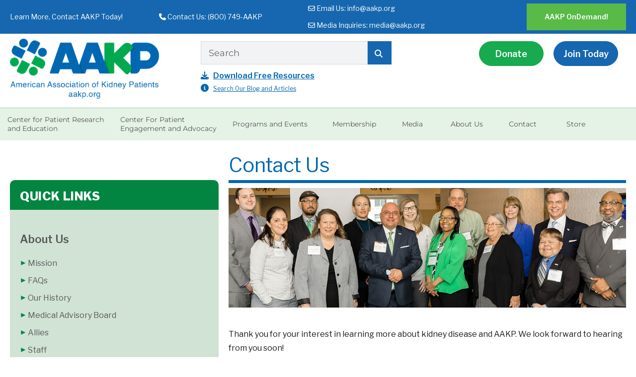

--- FILE ---
content_type: text/html; charset=UTF-8
request_url: https://aakp.org/about/contact/
body_size: 21481
content:
<!DOCTYPE html>
<html lang="en-US" class="no-js">
<head>
	<meta charset="UTF-8">
	<meta name="viewport" content="width=device-width, initial-scale=1">
	<link rel="profile" href="http://gmpg.org/xfn/11">
		
	
	<script>(function(html){html.className = html.className.replace(/\bno-js\b/,'js')})(document.documentElement);</script>
<title>Contact Us &#8211; AAKP</title>
<meta name='robots' content='max-image-preview:large' />
<script>window._wca = window._wca || [];</script>
<link rel='dns-prefetch' href='//stats.wp.com' />
<link rel='dns-prefetch' href='//fonts.googleapis.com' />
<link rel='dns-prefetch' href='//use.fontawesome.com' />
<link rel='dns-prefetch' href='//v0.wordpress.com' />
<link rel="alternate" type="application/rss+xml" title="AAKP &raquo; Feed" href="https://aakp.org/feed/" />
<link rel="alternate" type="application/rss+xml" title="AAKP &raquo; Comments Feed" href="https://aakp.org/comments/feed/" />
<link rel="alternate" title="oEmbed (JSON)" type="application/json+oembed" href="https://aakp.org/wp-json/oembed/1.0/embed?url=https%3A%2F%2Faakp.org%2Fabout%2Fcontact%2F" />
<link rel="alternate" title="oEmbed (XML)" type="text/xml+oembed" href="https://aakp.org/wp-json/oembed/1.0/embed?url=https%3A%2F%2Faakp.org%2Fabout%2Fcontact%2F&#038;format=xml" />
<style id='wp-img-auto-sizes-contain-inline-css'>
img:is([sizes=auto i],[sizes^="auto," i]){contain-intrinsic-size:3000px 1500px}
/*# sourceURL=wp-img-auto-sizes-contain-inline-css */
</style>
<link rel='stylesheet' id='twentysixteen-jetpack-css' href='https://aakp.org/wp-content/plugins/jetpack/modules/theme-tools/compat/twentysixteen.css?ver=15.4' media='all' />
<style id='wp-emoji-styles-inline-css'>

	img.wp-smiley, img.emoji {
		display: inline !important;
		border: none !important;
		box-shadow: none !important;
		height: 1em !important;
		width: 1em !important;
		margin: 0 0.07em !important;
		vertical-align: -0.1em !important;
		background: none !important;
		padding: 0 !important;
	}
/*# sourceURL=wp-emoji-styles-inline-css */
</style>
<link rel='stylesheet' id='wp-block-library-css' href='https://aakp.org/wp-includes/css/dist/block-library/style.min.css?ver=6.9' media='all' />
<style id='wp-block-columns-inline-css'>
.wp-block-columns{box-sizing:border-box;display:flex;flex-wrap:wrap!important}@media (min-width:782px){.wp-block-columns{flex-wrap:nowrap!important}}.wp-block-columns{align-items:normal!important}.wp-block-columns.are-vertically-aligned-top{align-items:flex-start}.wp-block-columns.are-vertically-aligned-center{align-items:center}.wp-block-columns.are-vertically-aligned-bottom{align-items:flex-end}@media (max-width:781px){.wp-block-columns:not(.is-not-stacked-on-mobile)>.wp-block-column{flex-basis:100%!important}}@media (min-width:782px){.wp-block-columns:not(.is-not-stacked-on-mobile)>.wp-block-column{flex-basis:0;flex-grow:1}.wp-block-columns:not(.is-not-stacked-on-mobile)>.wp-block-column[style*=flex-basis]{flex-grow:0}}.wp-block-columns.is-not-stacked-on-mobile{flex-wrap:nowrap!important}.wp-block-columns.is-not-stacked-on-mobile>.wp-block-column{flex-basis:0;flex-grow:1}.wp-block-columns.is-not-stacked-on-mobile>.wp-block-column[style*=flex-basis]{flex-grow:0}:where(.wp-block-columns){margin-bottom:1.75em}:where(.wp-block-columns.has-background){padding:1.25em 2.375em}.wp-block-column{flex-grow:1;min-width:0;overflow-wrap:break-word;word-break:break-word}.wp-block-column.is-vertically-aligned-top{align-self:flex-start}.wp-block-column.is-vertically-aligned-center{align-self:center}.wp-block-column.is-vertically-aligned-bottom{align-self:flex-end}.wp-block-column.is-vertically-aligned-stretch{align-self:stretch}.wp-block-column.is-vertically-aligned-bottom,.wp-block-column.is-vertically-aligned-center,.wp-block-column.is-vertically-aligned-top{width:100%}
/*# sourceURL=https://aakp.org/wp-includes/blocks/columns/style.min.css */
</style>
<style id='global-styles-inline-css'>
:root{--wp--preset--aspect-ratio--square: 1;--wp--preset--aspect-ratio--4-3: 4/3;--wp--preset--aspect-ratio--3-4: 3/4;--wp--preset--aspect-ratio--3-2: 3/2;--wp--preset--aspect-ratio--2-3: 2/3;--wp--preset--aspect-ratio--16-9: 16/9;--wp--preset--aspect-ratio--9-16: 9/16;--wp--preset--color--black: #000000;--wp--preset--color--cyan-bluish-gray: #abb8c3;--wp--preset--color--white: #fff;--wp--preset--color--pale-pink: #f78da7;--wp--preset--color--vivid-red: #cf2e2e;--wp--preset--color--luminous-vivid-orange: #ff6900;--wp--preset--color--luminous-vivid-amber: #fcb900;--wp--preset--color--light-green-cyan: #7bdcb5;--wp--preset--color--vivid-green-cyan: #00d084;--wp--preset--color--pale-cyan-blue: #8ed1fc;--wp--preset--color--vivid-cyan-blue: #0693e3;--wp--preset--color--vivid-purple: #9b51e0;--wp--preset--color--dark-gray: #1a1a1a;--wp--preset--color--medium-gray: #686868;--wp--preset--color--light-gray: #e5e5e5;--wp--preset--color--blue-gray: #4d545c;--wp--preset--color--bright-blue: #007acc;--wp--preset--color--light-blue: #9adffd;--wp--preset--color--dark-brown: #402b30;--wp--preset--color--medium-brown: #774e24;--wp--preset--color--dark-red: #640c1f;--wp--preset--color--bright-red: #ff675f;--wp--preset--color--yellow: #ffef8e;--wp--preset--gradient--vivid-cyan-blue-to-vivid-purple: linear-gradient(135deg,rgb(6,147,227) 0%,rgb(155,81,224) 100%);--wp--preset--gradient--light-green-cyan-to-vivid-green-cyan: linear-gradient(135deg,rgb(122,220,180) 0%,rgb(0,208,130) 100%);--wp--preset--gradient--luminous-vivid-amber-to-luminous-vivid-orange: linear-gradient(135deg,rgb(252,185,0) 0%,rgb(255,105,0) 100%);--wp--preset--gradient--luminous-vivid-orange-to-vivid-red: linear-gradient(135deg,rgb(255,105,0) 0%,rgb(207,46,46) 100%);--wp--preset--gradient--very-light-gray-to-cyan-bluish-gray: linear-gradient(135deg,rgb(238,238,238) 0%,rgb(169,184,195) 100%);--wp--preset--gradient--cool-to-warm-spectrum: linear-gradient(135deg,rgb(74,234,220) 0%,rgb(151,120,209) 20%,rgb(207,42,186) 40%,rgb(238,44,130) 60%,rgb(251,105,98) 80%,rgb(254,248,76) 100%);--wp--preset--gradient--blush-light-purple: linear-gradient(135deg,rgb(255,206,236) 0%,rgb(152,150,240) 100%);--wp--preset--gradient--blush-bordeaux: linear-gradient(135deg,rgb(254,205,165) 0%,rgb(254,45,45) 50%,rgb(107,0,62) 100%);--wp--preset--gradient--luminous-dusk: linear-gradient(135deg,rgb(255,203,112) 0%,rgb(199,81,192) 50%,rgb(65,88,208) 100%);--wp--preset--gradient--pale-ocean: linear-gradient(135deg,rgb(255,245,203) 0%,rgb(182,227,212) 50%,rgb(51,167,181) 100%);--wp--preset--gradient--electric-grass: linear-gradient(135deg,rgb(202,248,128) 0%,rgb(113,206,126) 100%);--wp--preset--gradient--midnight: linear-gradient(135deg,rgb(2,3,129) 0%,rgb(40,116,252) 100%);--wp--preset--font-size--small: 13px;--wp--preset--font-size--medium: 20px;--wp--preset--font-size--large: 36px;--wp--preset--font-size--x-large: 42px;--wp--preset--spacing--20: 0.44rem;--wp--preset--spacing--30: 0.67rem;--wp--preset--spacing--40: 1rem;--wp--preset--spacing--50: 1.5rem;--wp--preset--spacing--60: 2.25rem;--wp--preset--spacing--70: 3.38rem;--wp--preset--spacing--80: 5.06rem;--wp--preset--shadow--natural: 6px 6px 9px rgba(0, 0, 0, 0.2);--wp--preset--shadow--deep: 12px 12px 50px rgba(0, 0, 0, 0.4);--wp--preset--shadow--sharp: 6px 6px 0px rgba(0, 0, 0, 0.2);--wp--preset--shadow--outlined: 6px 6px 0px -3px rgb(255, 255, 255), 6px 6px rgb(0, 0, 0);--wp--preset--shadow--crisp: 6px 6px 0px rgb(0, 0, 0);}:where(.is-layout-flex){gap: 0.5em;}:where(.is-layout-grid){gap: 0.5em;}body .is-layout-flex{display: flex;}.is-layout-flex{flex-wrap: wrap;align-items: center;}.is-layout-flex > :is(*, div){margin: 0;}body .is-layout-grid{display: grid;}.is-layout-grid > :is(*, div){margin: 0;}:where(.wp-block-columns.is-layout-flex){gap: 2em;}:where(.wp-block-columns.is-layout-grid){gap: 2em;}:where(.wp-block-post-template.is-layout-flex){gap: 1.25em;}:where(.wp-block-post-template.is-layout-grid){gap: 1.25em;}.has-black-color{color: var(--wp--preset--color--black) !important;}.has-cyan-bluish-gray-color{color: var(--wp--preset--color--cyan-bluish-gray) !important;}.has-white-color{color: var(--wp--preset--color--white) !important;}.has-pale-pink-color{color: var(--wp--preset--color--pale-pink) !important;}.has-vivid-red-color{color: var(--wp--preset--color--vivid-red) !important;}.has-luminous-vivid-orange-color{color: var(--wp--preset--color--luminous-vivid-orange) !important;}.has-luminous-vivid-amber-color{color: var(--wp--preset--color--luminous-vivid-amber) !important;}.has-light-green-cyan-color{color: var(--wp--preset--color--light-green-cyan) !important;}.has-vivid-green-cyan-color{color: var(--wp--preset--color--vivid-green-cyan) !important;}.has-pale-cyan-blue-color{color: var(--wp--preset--color--pale-cyan-blue) !important;}.has-vivid-cyan-blue-color{color: var(--wp--preset--color--vivid-cyan-blue) !important;}.has-vivid-purple-color{color: var(--wp--preset--color--vivid-purple) !important;}.has-black-background-color{background-color: var(--wp--preset--color--black) !important;}.has-cyan-bluish-gray-background-color{background-color: var(--wp--preset--color--cyan-bluish-gray) !important;}.has-white-background-color{background-color: var(--wp--preset--color--white) !important;}.has-pale-pink-background-color{background-color: var(--wp--preset--color--pale-pink) !important;}.has-vivid-red-background-color{background-color: var(--wp--preset--color--vivid-red) !important;}.has-luminous-vivid-orange-background-color{background-color: var(--wp--preset--color--luminous-vivid-orange) !important;}.has-luminous-vivid-amber-background-color{background-color: var(--wp--preset--color--luminous-vivid-amber) !important;}.has-light-green-cyan-background-color{background-color: var(--wp--preset--color--light-green-cyan) !important;}.has-vivid-green-cyan-background-color{background-color: var(--wp--preset--color--vivid-green-cyan) !important;}.has-pale-cyan-blue-background-color{background-color: var(--wp--preset--color--pale-cyan-blue) !important;}.has-vivid-cyan-blue-background-color{background-color: var(--wp--preset--color--vivid-cyan-blue) !important;}.has-vivid-purple-background-color{background-color: var(--wp--preset--color--vivid-purple) !important;}.has-black-border-color{border-color: var(--wp--preset--color--black) !important;}.has-cyan-bluish-gray-border-color{border-color: var(--wp--preset--color--cyan-bluish-gray) !important;}.has-white-border-color{border-color: var(--wp--preset--color--white) !important;}.has-pale-pink-border-color{border-color: var(--wp--preset--color--pale-pink) !important;}.has-vivid-red-border-color{border-color: var(--wp--preset--color--vivid-red) !important;}.has-luminous-vivid-orange-border-color{border-color: var(--wp--preset--color--luminous-vivid-orange) !important;}.has-luminous-vivid-amber-border-color{border-color: var(--wp--preset--color--luminous-vivid-amber) !important;}.has-light-green-cyan-border-color{border-color: var(--wp--preset--color--light-green-cyan) !important;}.has-vivid-green-cyan-border-color{border-color: var(--wp--preset--color--vivid-green-cyan) !important;}.has-pale-cyan-blue-border-color{border-color: var(--wp--preset--color--pale-cyan-blue) !important;}.has-vivid-cyan-blue-border-color{border-color: var(--wp--preset--color--vivid-cyan-blue) !important;}.has-vivid-purple-border-color{border-color: var(--wp--preset--color--vivid-purple) !important;}.has-vivid-cyan-blue-to-vivid-purple-gradient-background{background: var(--wp--preset--gradient--vivid-cyan-blue-to-vivid-purple) !important;}.has-light-green-cyan-to-vivid-green-cyan-gradient-background{background: var(--wp--preset--gradient--light-green-cyan-to-vivid-green-cyan) !important;}.has-luminous-vivid-amber-to-luminous-vivid-orange-gradient-background{background: var(--wp--preset--gradient--luminous-vivid-amber-to-luminous-vivid-orange) !important;}.has-luminous-vivid-orange-to-vivid-red-gradient-background{background: var(--wp--preset--gradient--luminous-vivid-orange-to-vivid-red) !important;}.has-very-light-gray-to-cyan-bluish-gray-gradient-background{background: var(--wp--preset--gradient--very-light-gray-to-cyan-bluish-gray) !important;}.has-cool-to-warm-spectrum-gradient-background{background: var(--wp--preset--gradient--cool-to-warm-spectrum) !important;}.has-blush-light-purple-gradient-background{background: var(--wp--preset--gradient--blush-light-purple) !important;}.has-blush-bordeaux-gradient-background{background: var(--wp--preset--gradient--blush-bordeaux) !important;}.has-luminous-dusk-gradient-background{background: var(--wp--preset--gradient--luminous-dusk) !important;}.has-pale-ocean-gradient-background{background: var(--wp--preset--gradient--pale-ocean) !important;}.has-electric-grass-gradient-background{background: var(--wp--preset--gradient--electric-grass) !important;}.has-midnight-gradient-background{background: var(--wp--preset--gradient--midnight) !important;}.has-small-font-size{font-size: var(--wp--preset--font-size--small) !important;}.has-medium-font-size{font-size: var(--wp--preset--font-size--medium) !important;}.has-large-font-size{font-size: var(--wp--preset--font-size--large) !important;}.has-x-large-font-size{font-size: var(--wp--preset--font-size--x-large) !important;}
:where(.wp-block-columns.is-layout-flex){gap: 2em;}:where(.wp-block-columns.is-layout-grid){gap: 2em;}
/*# sourceURL=global-styles-inline-css */
</style>
<style id='core-block-supports-inline-css'>
.wp-container-core-columns-is-layout-9d6595d7{flex-wrap:nowrap;}
/*# sourceURL=core-block-supports-inline-css */
</style>

<style id='classic-theme-styles-inline-css'>
/*! This file is auto-generated */
.wp-block-button__link{color:#fff;background-color:#32373c;border-radius:9999px;box-shadow:none;text-decoration:none;padding:calc(.667em + 2px) calc(1.333em + 2px);font-size:1.125em}.wp-block-file__button{background:#32373c;color:#fff;text-decoration:none}
/*# sourceURL=/wp-includes/css/classic-themes.min.css */
</style>
<style id='font-awesome-svg-styles-default-inline-css'>
.svg-inline--fa {
  display: inline-block;
  height: 1em;
  overflow: visible;
  vertical-align: -.125em;
}
/*# sourceURL=font-awesome-svg-styles-default-inline-css */
</style>
<link rel='stylesheet' id='font-awesome-svg-styles-css' href='https://aakp.org/wp-content/uploads/font-awesome/v6.5.1/css/svg-with-js.css' media='all' />
<style id='font-awesome-svg-styles-inline-css'>
   .wp-block-font-awesome-icon svg::before,
   .wp-rich-text-font-awesome-icon svg::before {content: unset;}
/*# sourceURL=font-awesome-svg-styles-inline-css */
</style>
<link rel='stylesheet' id='contact-form-7-css' href='https://aakp.org/wp-content/plugins/contact-form-7/includes/css/styles.css?ver=6.1.4' media='all' />
<link rel='stylesheet' id='easy-facebook-likebox-custom-fonts-css' href='https://aakp.org/wp-content/plugins/easy-facebook-likebox/frontend/assets/css/esf-custom-fonts.css?ver=6.9' media='all' />
<link rel='stylesheet' id='easy-facebook-likebox-popup-styles-css' href='https://aakp.org/wp-content/plugins/easy-facebook-likebox/facebook/frontend/assets/css/esf-free-popup.css?ver=6.7.2' media='all' />
<link rel='stylesheet' id='easy-facebook-likebox-frontend-css' href='https://aakp.org/wp-content/plugins/easy-facebook-likebox/facebook/frontend/assets/css/easy-facebook-likebox-frontend.css?ver=6.7.2' media='all' />
<link rel='stylesheet' id='easy-facebook-likebox-customizer-style-css' href='https://aakp.org/wp-admin/admin-ajax.php?action=easy-facebook-likebox-customizer-style&#038;ver=6.7.2' media='all' />
<link rel='stylesheet' id='woocommerce-layout-css' href='https://aakp.org/wp-content/plugins/woocommerce/assets/css/woocommerce-layout.css?ver=10.4.3' media='all' />
<style id='woocommerce-layout-inline-css'>

	.infinite-scroll .woocommerce-pagination {
		display: none;
	}
/*# sourceURL=woocommerce-layout-inline-css */
</style>
<link rel='stylesheet' id='woocommerce-smallscreen-css' href='https://aakp.org/wp-content/plugins/woocommerce/assets/css/woocommerce-smallscreen.css?ver=10.4.3' media='only screen and (max-width: 768px)' />
<link rel='stylesheet' id='woocommerce-general-css' href='https://aakp.org/wp-content/plugins/woocommerce/assets/css/woocommerce.css?ver=10.4.3' media='all' />
<style id='woocommerce-inline-inline-css'>
.woocommerce form .form-row .required { visibility: visible; }
/*# sourceURL=woocommerce-inline-inline-css */
</style>
<link rel='stylesheet' id='parent-style-1-css' href='https://aakp.org/wp-content/themes/twentysixteen/style.css?ver=6.9' media='all' />
<link rel='stylesheet' id='twentysixteen-style-css' href='https://aakp.org/wp-content/themes/twentysixteen-child/style.css?ver=1752011279' media='all' />
<link rel='stylesheet' id='custom-google-font-css' href='https://fonts.googleapis.com/css?family=Libre+Franklin%3A300%2C400%2C600%2C800&#038;ver=6.9' media='all' />
<link rel='stylesheet' id='swiper-style-css' href='https://aakp.org/wp-content/themes/twentysixteen-child/css/swiper.min.css?ver=6.9' media='all' />
<link rel='stylesheet' id='custom-style-css' href='https://aakp.org/wp-content/themes/twentysixteen-child/custom.css?ver=1752011175' media='all' />
<link rel='stylesheet' id='twentysixteen-fonts-css' href='https://aakp.org/wp-content/themes/twentysixteen/fonts/merriweather-plus-montserrat-plus-inconsolata.css?ver=20230328' media='all' />
<link rel='stylesheet' id='genericons-css' href='https://aakp.org/wp-content/plugins/jetpack/_inc/genericons/genericons/genericons.css?ver=3.1' media='all' />
<link rel='stylesheet' id='twentysixteen-block-style-css' href='https://aakp.org/wp-content/themes/twentysixteen/css/blocks.css?ver=20240817' media='all' />
<link rel='stylesheet' id='font-awesome-official-css' href='https://use.fontawesome.com/releases/v6.5.1/css/all.css' media='all' integrity="sha384-t1nt8BQoYMLFN5p42tRAtuAAFQaCQODekUVeKKZrEnEyp4H2R0RHFz0KWpmj7i8g" crossorigin="anonymous" />
<link rel='stylesheet' id='dflip-icons-style-css' href='https://aakp.org/wp-content/plugins/dflip/assets/css/themify-icons.css?ver=1.2.7' media='all' />
<link rel='stylesheet' id='dflip-style-css' href='https://aakp.org/wp-content/plugins/dflip/assets/css/dflip.css?ver=1.2.7' media='all' />
<link rel='stylesheet' id='jetpack-subscriptions-css' href='https://aakp.org/wp-content/plugins/jetpack/_inc/build/subscriptions/subscriptions.min.css?ver=15.4' media='all' />
<link rel='stylesheet' id='esf-custom-fonts-css' href='https://aakp.org/wp-content/plugins/easy-facebook-likebox/frontend/assets/css/esf-custom-fonts.css?ver=6.9' media='all' />
<link rel='stylesheet' id='esf-insta-frontend-css' href='https://aakp.org/wp-content/plugins/easy-facebook-likebox//instagram/frontend/assets/css/esf-insta-frontend.css?ver=6.9' media='all' />
<link rel='stylesheet' id='esf-insta-customizer-style-css' href='https://aakp.org/wp-admin/admin-ajax.php?action=esf-insta-customizer-style&#038;ver=6.9' media='all' />
<link rel='stylesheet' id='vcv:assets:front:style-css' href='https://aakp.org/wp-content/plugins/visualcomposer/public/dist/front.bundle.css?ver=45.15.0' media='all' />
<style id='vcv-globalElementsCss-inline-css'>
.search__wrapper{border:1px solid #1e6aad!important}.search__input,.search__wrapper{border-radius:10px!important}.search__wrapper:before{background:#1e6aad!important;border-radius:10px 0 0 10px!important;color:#fff;font-family:Font Awesome\ 5 Free;font-size:20px!important;height:46px!important;left:0!important;line-height:2!important;padding-left:15px!important;position:absolute!important;width:40px!important}
/*# sourceURL=vcv-globalElementsCss-inline-css */
</style>
<style id='vcv:assets:front:style:349-inline-css'>
.vce{margin-bottom:30px}.vce-row-container{width:100%}.vce-row{display:-ms-flexbox;display:flex;-ms-flex-direction:column;flex-direction:column;margin-left:0;position:relative;transition:box-shadow .2s}.vce-row,.vce-row-content>.vce-col:last-child{margin-right:0}.vce-row-full-height{min-height:100vh}.vce-row-content{-ms-flex-pack:start;-ms-flex-line-pack:start;-ms-flex-align:start;align-content:flex-start;align-items:flex-start;display:-ms-flexbox;display:flex;-ms-flex:1 1 auto;flex:1 1 auto;-ms-flex-direction:row;flex-direction:row;-ms-flex-wrap:wrap;flex-wrap:wrap;justify-content:flex-start;min-height:1em;position:relative}.vce-row-wrap--reverse>.vce-row-content{-ms-flex-line-pack:end;-ms-flex-align:end;align-content:flex-end;align-items:flex-end;-ms-flex-wrap:wrap-reverse;flex-wrap:wrap-reverse}.vce-row-columns--top>.vce-row-content{-ms-flex-line-pack:start;align-content:flex-start}.vce-row-columns--top.vce-row-wrap--reverse>.vce-row-content{-ms-flex-line-pack:end;align-content:flex-end}.vce-row-columns--middle>.vce-row-content{-ms-flex-line-pack:center;align-content:center}.vce-row-columns--bottom>.vce-row-content{-ms-flex-line-pack:end;align-content:flex-end}.vce-row-columns--bottom.vce-row-wrap--reverse>.vce-row-content{-ms-flex-line-pack:start;align-content:flex-start}.vce-row-columns--bottom>.vce-row-content:after,.vce-row-columns--middle>.vce-row-content:after,.vce-row-columns--top>.vce-row-content:after{content:"";display:block;height:0;overflow:hidden;visibility:hidden;width:100%}.vce-row-content--middle>.vce-row-content>.vce-col>.vce-col-inner{-ms-flex-pack:center;display:-ms-flexbox;display:flex;-ms-flex-direction:column;flex-direction:column;justify-content:center}.vce-row-content--bottom>.vce-row-content>.vce-col>.vce-col-inner{-ms-flex-pack:end;display:-ms-flexbox;display:flex;-ms-flex-direction:column;flex-direction:column;justify-content:flex-end}.vce-row-equal-height>.vce-row-content{-ms-flex-align:stretch;align-items:stretch}.vce-row-columns--stretch>.vce-row-content{-ms-flex-line-pack:stretch;-ms-flex-align:stretch;align-content:stretch;align-items:stretch}.vce-row[data-vce-full-width=true]{box-sizing:border-box;position:relative}.vce-row[data-vce-stretch-content=true]{padding-left:30px;padding-right:30px}.vce-row[data-vce-stretch-content=true].vce-row-no-paddings{padding-left:0;padding-right:0}.vce-row.vce-element--has-background{padding-left:30px;padding-right:30px;padding-top:30px}.vce-row.vce-element--has-background[data-vce-full-width=true]:not([data-vce-stretch-content=true]){padding-left:0;padding-right:0}.vce-row.vce-element--has-background.vce-row--has-col-background{padding-bottom:30px}.vce-row>.vce-row-content>.vce-col.vce-col--all-last{margin-right:0}.rtl .vce-row>.vce-row-content>.vce-col.vce-col--all-last,.rtl.vce-row>.vce-row-content>.vce-col.vce-col--all-last{margin-left:0}@media (min-width:0) and (max-width:543px){.vce-row.vce-element--xs--has-background{padding-left:30px;padding-right:30px;padding-top:30px}.vce-row.vce-element--xs--has-background[data-vce-full-width=true]:not([data-vce-stretch-content=true]){padding-left:0;padding-right:0}.vce-row.vce-element--has-background.vce-row--xs--has-col-background,.vce-row.vce-element--xs--has-background.vce-row--has-col-background,.vce-row.vce-element--xs--has-background.vce-row--xs--has-col-background{padding-bottom:30px}.vce-row>.vce-row-content>.vce-col.vce-col--xs-last{margin-right:0}.rtl .vce-row>.vce-row-content>.vce-col.vce-col--xs-last,.rtl.vce-row>.vce-row-content>.vce-col.vce-col--xs-last{margin-left:0}}@media (min-width:544px) and (max-width:767px){.vce-row.vce-element--sm--has-background{padding-left:30px;padding-right:30px;padding-top:30px}.vce-row.vce-element--sm--has-background[data-vce-full-width=true]:not([data-vce-stretch-content=true]){padding-left:0;padding-right:0}.vce-row.vce-element--has-background.vce-row--sm--has-col-background,.vce-row.vce-element--sm--has-background.vce-row--has-col-background,.vce-row.vce-element--sm--has-background.vce-row--sm--has-col-background{padding-bottom:30px}.vce-row>.vce-row-content>.vce-col.vce-col--sm-last{margin-right:0}.rtl .vce-row>.vce-row-content>.vce-col.vce-col--sm-last,.rtl.vce-row>.vce-row-content>.vce-col.vce-col--sm-last{margin-left:0}}@media (min-width:768px) and (max-width:991px){.vce-row.vce-element--md--has-background{padding-left:30px;padding-right:30px;padding-top:30px}.vce-row.vce-element--md--has-background[data-vce-full-width=true]:not([data-vce-stretch-content=true]){padding-left:0;padding-right:0}.vce-row.vce-element--has-background.vce-row--md--has-col-background,.vce-row.vce-element--md--has-background.vce-row--has-col-background,.vce-row.vce-element--md--has-background.vce-row--md--has-col-background{padding-bottom:30px}.vce-row>.vce-row-content>.vce-col.vce-col--md-last{margin-right:0}.rtl .vce-row>.vce-row-content>.vce-col.vce-col--md-last,.rtl.vce-row>.vce-row-content>.vce-col.vce-col--md-last{margin-left:0}}@media (min-width:992px) and (max-width:1199px){.vce-row.vce-element--lg--has-background{padding-left:30px;padding-right:30px;padding-top:30px}.vce-row.vce-element--lg--has-background[data-vce-full-width=true]:not([data-vce-stretch-content=true]){padding-left:0;padding-right:0}.vce-row.vce-element--has-background.vce-row--lg--has-col-background,.vce-row.vce-element--lg--has-background.vce-row--has-col-background,.vce-row.vce-element--lg--has-background.vce-row--lg--has-col-background{padding-bottom:30px}.vce-row>.vce-row-content>.vce-col.vce-col--lg-last{margin-right:0}.rtl .vce-row>.vce-row-content>.vce-col.vce-col--lg-last,.rtl.vce-row>.vce-row-content>.vce-col.vce-col--lg-last{margin-left:0}}@media (min-width:1200px){.vce-row.vce-element--xl--has-background{padding-left:30px;padding-right:30px;padding-top:30px}.vce-row.vce-element--xl--has-background[data-vce-full-width=true]:not([data-vce-stretch-content=true]){padding-left:0;padding-right:0}.vce-row.vce-element--has-background.vce-row--xl--has-col-background,.vce-row.vce-element--xl--has-background.vce-row--has-col-background,.vce-row.vce-element--xl--has-background.vce-row--xl--has-col-background{padding-bottom:30px}.vce-row>.vce-row-content>.vce-col.vce-col--xl-last{margin-right:0}.rtl .vce-row>.vce-row-content>.vce-col.vce-col--xl-last,.rtl.vce-row>.vce-row-content>.vce-col.vce-col--xl-last{margin-left:0}}.vce-col{box-sizing:border-box;display:-ms-flexbox;display:flex;-ms-flex:0 0 100%;flex:0 0 100%;max-width:100%;min-width:1em;position:relative}.vce-col--auto{-ms-flex-preferred-size:auto;-ms-flex:1;flex:1;flex-basis:auto}.vce-col-content,.vce-col-inner{overflow-wrap:break-word;position:relative;transition:box-shadow .2s}.vce-col-inner{width:100%}.vce-col-direction--rtl{direction:rtl}.vce-element--has-background>.vce-col-inner>.vce-col-content{padding-left:30px;padding-right:30px;padding-top:30px}.vce-col.vce-col--all-hide{display:none}@media (min-width:0),print{.vce-col--xs-auto{-ms-flex:1 1 0;flex:1 1 0;width:auto}.vce-col--xs-1{-ms-flex:0 0 100%;flex:0 0 100%;max-width:100%}.vce-col.vce-col--xs-visible{display:-ms-flexbox;display:flex}.vce-col.vce-col--xs-hide{display:none}}.vce-row-container>.vce-row>.vce-row-content>.vce-col>.vce-col-inner{padding:0}@media (min-width:544px),print{.vce-col--sm-auto{-ms-flex:1 1 0;flex:1 1 0;width:auto}.vce-col--sm-1{-ms-flex:0 0 100%;flex:0 0 100%;max-width:100%}.vce-col.vce-col--sm-visible{display:-ms-flexbox;display:flex}.vce-col.vce-col--sm-hide{display:none}}@media (min-width:768px),print{.vce-col--md-auto{-ms-flex:1 1 0;flex:1 1 0;width:auto}.vce-col--md-1{-ms-flex:0 0 100%;flex:0 0 100%;max-width:100%}.vce-col.vce-col--md-visible{display:-ms-flexbox;display:flex}.vce-col.vce-col--md-hide{display:none}}@media print,screen and (min-width:992px){.vce-col--lg-auto{-ms-flex:1 1 0;flex:1 1 0;width:1px}.vce-col--lg-1{-ms-flex:0 0 100%;flex:0 0 100%;max-width:100%}.vce-col.vce-col--lg-visible{display:-ms-flexbox;display:flex}.vce-col.vce-col--lg-hide{display:none}}@media (min-width:1200px),print{.vce-col--xl-auto{-ms-flex:1 1 0;flex:1 1 0;width:auto}.vce-col--xl-1{-ms-flex:0 0 100%;flex:0 0 100%;max-width:100%}.vce-col.vce-col--xl-visible{display:-ms-flexbox;display:flex}.vce-col.vce-col--xl-hide{display:none}}@media (min-width:0) and (max-width:543px){.vce-element--xs--has-background>.vce-col-inner>.vce-col-content{padding-left:30px;padding-right:30px;padding-top:30px}}@media (min-width:544px) and (max-width:767px){.vce-element--sm--has-background>.vce-col-inner>.vce-col-content{padding-left:30px;padding-right:30px;padding-top:30px}}@media (min-width:768px) and (max-width:991px){.vce-element--md--has-background>.vce-col-inner>.vce-col-content{padding-left:30px;padding-right:30px;padding-top:30px}}@media (min-width:992px) and (max-width:1199px){.vce-element--lg--has-background>.vce-col-inner>.vce-col-content{padding-left:30px;padding-right:30px;padding-top:30px}}@media (min-width:1200px){.vce-element--xl--has-background>.vce-col-inner>.vce-col-content{padding-left:30px;padding-right:30px;padding-top:30px}}.vce-row--col-gap-30>.vce-row-content>.vce-col{margin-right:30px}.vce-row--col-gap-30>.vce-row-content>.vce-column-resizer .vce-column-resizer-handler{width:30px}.rtl .vce-row--col-gap-30>.vce-row-content>.vce-col,.rtl.vce-row--col-gap-30>.vce-row-content>.vce-col{margin-left:30px;margin-right:0}@media all and (min-width:768px),print{.vce-row--col-gap-30[data-vce-do-apply*="6d7f7b19"]>.vce-row-content>.vce-col--md-auto{-webkit-flex:1 1 0;flex:1 1 0;max-width:none;width:auto}}@media all and (min-width:768px),print{.vce-row--col-gap-30[data-vce-do-apply*=a1edbdd9]>.vce-row-content>.vce-col--md-auto{-webkit-flex:1 1 0;flex:1 1 0;max-width:none;width:auto}}.contact-form-main .cf7-title{border:none;font-weight:700;margin:0}.contact-form-main .cf7-label{font-weight:700}.contact-form-main .cf7-label b{color:red;padding-left:5px}.contact-form-main .cf7-input input,.contact-form-main .cf7-input select{max-width:100%;width:460px}.contact-form-main textarea.details{height:200px}
/*# sourceURL=vcv%3Aassets%3Afront%3Astyle%3A349-inline-css */
</style>
<link rel='stylesheet' id='font-awesome-official-v4shim-css' href='https://use.fontawesome.com/releases/v6.5.1/css/v4-shims.css' media='all' integrity="sha384-5Jfdy0XO8+vjCRofsSnGmxGSYjLfsjjTOABKxVr8BkfvlaAm14bIJc7Jcjfq/xQI" crossorigin="anonymous" />
<script data-cfasync="false" src="https://aakp.org/wp-includes/js/jquery/jquery.min.js?ver=3.7.1" id="jquery-core-js"></script>
<script src="https://aakp.org/wp-includes/js/jquery/jquery-migrate.min.js?ver=3.4.1" id="jquery-migrate-js"></script>
<script src="https://aakp.org/wp-content/plugins/easy-facebook-likebox/facebook/frontend/assets/js/esf-free-popup.min.js?ver=6.7.2" id="easy-facebook-likebox-popup-script-js"></script>
<script id="easy-facebook-likebox-public-script-js-extra">
var public_ajax = {"ajax_url":"https://aakp.org/wp-admin/admin-ajax.php","efbl_is_fb_pro":""};
//# sourceURL=easy-facebook-likebox-public-script-js-extra
</script>
<script src="https://aakp.org/wp-content/plugins/easy-facebook-likebox/facebook/frontend/assets/js/public.js?ver=6.7.2" id="easy-facebook-likebox-public-script-js"></script>
<script src="https://aakp.org/wp-content/plugins/woocommerce/assets/js/jquery-blockui/jquery.blockUI.min.js?ver=2.7.0-wc.10.4.3" id="wc-jquery-blockui-js" defer data-wp-strategy="defer"></script>
<script src="https://aakp.org/wp-content/plugins/woocommerce/assets/js/js-cookie/js.cookie.min.js?ver=2.1.4-wc.10.4.3" id="wc-js-cookie-js" defer data-wp-strategy="defer"></script>
<script id="woocommerce-js-extra">
var woocommerce_params = {"ajax_url":"/wp-admin/admin-ajax.php","wc_ajax_url":"/?wc-ajax=%%endpoint%%","i18n_password_show":"Show password","i18n_password_hide":"Hide password"};
//# sourceURL=woocommerce-js-extra
</script>
<script src="https://aakp.org/wp-content/plugins/woocommerce/assets/js/frontend/woocommerce.min.js?ver=10.4.3" id="woocommerce-js" defer data-wp-strategy="defer"></script>
<script id="twentysixteen-script-js-extra">
var screenReaderText = {"expand":"expand child menu","collapse":"collapse child menu"};
//# sourceURL=twentysixteen-script-js-extra
</script>
<script src="https://aakp.org/wp-content/themes/twentysixteen/js/functions.js?ver=20230629" id="twentysixteen-script-js" defer data-wp-strategy="defer"></script>
<script src="https://stats.wp.com/s-202602.js" id="woocommerce-analytics-js" defer data-wp-strategy="defer"></script>
<script src="https://aakp.org/wp-content/plugins/easy-facebook-likebox/frontend/assets/js/imagesloaded.pkgd.min.js?ver=6.9" id="imagesloaded.pkgd.min-js"></script>
<script id="esf-insta-public-js-extra">
var esf_insta = {"ajax_url":"https://aakp.org/wp-admin/admin-ajax.php","version":"free","nonce":"cdef691529"};
//# sourceURL=esf-insta-public-js-extra
</script>
<script src="https://aakp.org/wp-content/plugins/easy-facebook-likebox//instagram/frontend/assets/js/esf-insta-public.js?ver=1" id="esf-insta-public-js"></script>
<link rel="https://api.w.org/" href="https://aakp.org/wp-json/" /><link rel="alternate" title="JSON" type="application/json" href="https://aakp.org/wp-json/wp/v2/pages/349" /><link rel="EditURI" type="application/rsd+xml" title="RSD" href="https://aakp.org/xmlrpc.php?rsd" />
<meta name="generator" content="WordPress 6.9" />
<meta name="generator" content="WooCommerce 10.4.3" />
<link rel="canonical" href="https://aakp.org/about/contact/" />
<link rel='shortlink' href='https://wp.me/Pf5LTx-5D' />
<script type='text/javascript'>
var tminusnow = '{"now":"1\/9\/2026 09:10:15"}';
</script><noscript><style>.vce-row-container .vcv-lozad {display: none}</style></noscript><meta name="generator" content="Powered by Visual Composer Website Builder - fast and easy-to-use drag and drop visual editor for WordPress."/>	<style>img#wpstats{display:none}</style>
		<!-- YouTube Feeds CSS -->
<style type="text/css">
[id^=sb_youtube_].sb_youtube .sby_video_thumbnail {border-radius:15px;} #yt-grid-container [id^=sb_youtube_].sb_youtube .sby_play_btn i, [id^=sb_youtube_].sb_youtube .sby_play_btn svg { color:blue; } #yt-grid-container #sby_lightbox .sby_lb_video_thumbnail, #yt-grid-container #sby_lightbox .sby_video_thumbnail, #yt-grid-container [id^=sb_youtube_].sb_youtube .sby_video_thumbnail { padding-bottom:100%} [id^=sb_youtube_].sb_youtube .sby_play_btn { border: 1px solid #FFFFFF; border-radius: 50%; } [id^=sb_youtube_].sb_youtube .sby_play_btn svg:not(:root).svg-inline--fa { opacity: 0 !important; } #playlist-container [id^=sb_youtube_].sb_youtube .sby_play_btn { background-color: #1567AF; } #playlist-container [id^=sb_youtube_].sb_youtube.sby_medium .sby_play_btn, #yt-grid-container [id^=sb_youtube_].sb_youtube.sby_medium .sby_play_btn { margin-top: -30px; margin-left: -30px; width: 65px; height: 65px; } #playlist-container [id^=sb_youtube_].sb_youtube.sby_medium .sby_play_btn_bg { top: 6px; left: 22px; border-bottom-width: 18px; border-top-width: 18px; border-left: 21px solid #fff; } #playlist-container [id^=sb_youtube_].sb_youtube .sby_play_btn_bg { top: 12px; left: 27px; } #yt-grid-container [id^=sb_youtube_].sb_youtube .sby_play_btn_bg { top: 7px; left: 23px; } #playlist-container [id^=sb_youtube_].sb_youtube .sby_play_btn, #yt-grid-container [id^=sb_youtube_].sb_youtube .sby_play_btn { height: 75px; width: 75px; margin-top: -43px; margin-left: -38px; } #playlist-container [id^=sb_youtube_].sb_youtube .sby_play_btn_bg, #yt-grid-container [id^=sb_youtube_].sb_youtube .sby_play_btn_bg { border-bottom-width: 25px; border-top-width: 25px; border-left: 28px solid #fff; } @media (min-width: 1201px) { #yt-grid-container [id^=sb_youtube_].sb_youtube .sby_play_btn_bg { top: 12px; left: 27px; } }
</style>
	<script src="https://aakp.org/wp-content/themes/twentysixteen-child/js/swiper.min.js"></script>
	<script src="https://aakp.org/wp-content/themes/twentysixteen-child/SlidesOne.js"></script>    <!--
        INFO: 
        Items in cart: 0 
        Country: 
    --><style>
ul#shipping_method input[value*="ups"], 
ul#shipping_method input[value*="ups"] + label {
    display: none !important;
}
</style>	<noscript><style>.woocommerce-product-gallery{ opacity: 1 !important; }</style></noscript>
	<script data-cfasync="false"> var dFlipLocation = "https://aakp.org/wp-content/plugins/dflip/assets/"; var dFlipWPGlobal = {"text":{"toggleSound":"Turn on\/off Sound","toggleThumbnails":"Toggle Thumbnails","toggleOutline":"Toggle Outline\/Bookmark","previousPage":"Previous Page","nextPage":"Next Page","toggleFullscreen":"Toggle Fullscreen","zoomIn":"Zoom In","zoomOut":"Zoom Out","toggleHelp":"Toggle Help","singlePageMode":"Single Page Mode","doublePageMode":"Double Page Mode","downloadPDFFile":"Download PDF File","gotoFirstPage":"Goto First Page","gotoLastPage":"Goto Last Page","share":"Share"},"mainControls":"altPrev,pageNumber,altNext,outline,thumbnail,zoomIn,zoomOut,fullScreen,share,more","hideControls":"","scrollWheel":"true","backgroundColor":"#777","backgroundImage":"","height":"100%","duration":800,"soundEnable":"true","enableDownload":"true","webgl":"true","hard":"cover","maxTextureSize":"1600","zoomRatio":1.5,"singlePageMode":"0"};</script>		<style type="text/css" id="twentysixteen-header-css">
		.site-branding {
			margin: 0 auto 0 0;
		}

		.site-branding .site-title,
		.site-description {
			clip-path: inset(50%);
			position: absolute;
		}
		</style>
		
<!-- Jetpack Open Graph Tags -->
<meta property="og:type" content="article" />
<meta property="og:title" content="Contact Us" />
<meta property="og:url" content="https://aakp.org/about/contact/" />
<meta property="og:description" content="Thank you for your interest in learning more about kidney disease and AAKP. We look forward to hearing from you soon!Contact Information813-636-8100 Phone800-749-AAKP Toll-Free813-636-8122 Faxinfo@…" />
<meta property="article:published_time" content="2016-07-28T20:33:16+00:00" />
<meta property="article:modified_time" content="2025-07-01T07:24:37+00:00" />
<meta property="og:site_name" content="AAKP" />
<meta property="og:image" content="https://aakp.org/wp-content/uploads/2019/01/header_aakp_contact_us.jpg" />
<meta property="og:image:width" content="994" />
<meta property="og:image:height" content="300" />
<meta property="og:image:alt" content="" />
<meta property="og:locale" content="en_US" />
<meta name="twitter:text:title" content="Contact Us" />
<meta name="twitter:image" content="https://aakp.org/wp-content/uploads/2019/01/header_aakp_contact_us.jpg?w=640" />
<meta name="twitter:card" content="summary_large_image" />

<!-- End Jetpack Open Graph Tags -->
<link rel="icon" href="https://aakp.org/wp-content/uploads/2018/11/aakp-icon-1-1-100x100.png" sizes="32x32" />
<link rel="icon" href="https://aakp.org/wp-content/uploads/2018/11/aakp-icon-1-1-250x250.png" sizes="192x192" />
<link rel="apple-touch-icon" href="https://aakp.org/wp-content/uploads/2018/11/aakp-icon-1-1-250x250.png" />
<meta name="msapplication-TileImage" content="https://aakp.org/wp-content/uploads/2018/11/aakp-icon-1-1-300x300.png" />
		<style id="wp-custom-css">
			.woocommerce-billing-fields__field-wrapper {
    margin-bottom: 30px;
}		</style>
		
	<link rel="dns-prefetch" href="https://aakp.org">

<!-- Global site tag (gtag.js) - Google Analytics GA4 -->
<script async src="https://www.googletagmanager.com/gtag/js?id=G-TVE4E7SC8H"></script>
<script>
  window.dataLayer = window.dataLayer || [];
  function gtag(){dataLayer.push(arguments);}
  gtag('js', new Date());
  gtag('config', 'G-TVE4E7SC8H');
</script>

<!-- Global site tag (gtag.js) - Google Ads: 966622684 -->
<script async src="https://www.googletagmanager.com/gtag/js?id=AW-966622684"></script>
<script>
  window.dataLayer = window.dataLayer || [];
  function gtag(){dataLayer.push(arguments);}
  gtag('js', new Date());
  gtag('config', 'AW-966622684');
</script> 
<!-- Event snippet for Page view conversion page -->
<script>
  gtag('event', 'conversion', {
      'send_to': 'AW-966622684/B_eBCOjrqOwBENz79cwD',
      'value': 10.22,
      'currency': 'USD'
  });
</script>

<script src="https://ajax.googleapis.com/ajax/libs/jquery/3.6.4/jquery.min.js"></script>
<script>
$(document).ready(function(){
  $("#myInput").on("keyup", function() {
    var value = $(this).val().toLowerCase();
    $("#set li").filter(function() {
      $(this).toggle($(this).text().toLowerCase().indexOf(value) > -1)
    });
  });
});
</script>
<script>
$(document).ready(function($) {
    $('#myInput').on('input', function() {
        var inputText = $(this).val();
        // Show or hide the content based on input length
        if (inputText.length > 0) {
            $('#hiddenContent').show();
        } else {
            $('#hiddenContent').hide();
        }
    });
});
</script>

	
	

<!-- my script -->
<script>
function showResult(str) {
  if (str.length==0) {
    document.getElementById("livesearch").innerHTML="";
    document.getElementById("livesearch").style.border="0px";
    return;
  }
  var xmlhttp=new XMLHttpRequest();
  xmlhttp.onreadystatechange=function() {
    if (this.readyState==4 && this.status==200) {
      document.getElementById("livesearch").innerHTML=this.responseText;
      document.getElementById("livesearch").style.border="1px solid #A5ACB2";
    }
  }
  xmlhttp.open("GET","livesearch.php?q="+str,true);
  xmlhttp.send();
}
</script>
<!-- end my script -->
	
<link rel='stylesheet' id='wc-stripe-blocks-checkout-style-css' href='https://aakp.org/wp-content/plugins/woocommerce-gateway-stripe/build/upe-blocks.css?ver=1e1661bb3db973deba05' media='all' />
<link rel='stylesheet' id='wc-blocks-style-css' href='https://aakp.org/wp-content/plugins/woocommerce/assets/client/blocks/wc-blocks.css?ver=wc-10.4.3' media='all' />
</head>


<!-- Google Tag Manager -->
<script>(function(w,d,s,l,i){w[l]=w[l]||[];w[l].push({'gtm.start':
new Date().getTime(),event:'gtm.js'});var f=d.getElementsByTagName(s)[0],
j=d.createElement(s),dl=l!='dataLayer'?'&l='+l:'';j.async=true;j.src=
'https://www.googletagmanager.com/gtm.js?id='+i+dl;f.parentNode.insertBefore(j,f);
})(window,document,'script','dataLayer','GTM-WDSZ92W');</script>
<!-- End Google Tag Manager -->

<!-- Google tag (gtag.js) (ads:2ndacc) -->
<script async src="https://www.googletagmanager.com/gtag/js?id=AW-10891965660"></script>
<script>
  window.dataLayer = window.dataLayer || [];
  function gtag(){dataLayer.push(arguments);}
  gtag('js', new Date());
  gtag('config', 'AW-10891965660');
</script>
	
<body class="wp-singular page-template-default page page-id-349 page-child parent-pageid-2 wp-custom-logo wp-embed-responsive wp-theme-twentysixteen wp-child-theme-twentysixteen-child theme-twentysixteen sp-easy-accordion-enabled vcwb woocommerce-no-js group-blog no-sidebar ">
	
	
<!-- Google Tag Manager (noscript) -->
<noscript><iframe src="https://www.googletagmanager.com/ns.html?id=GTM-WDSZ92W"
height="0" width="0" style="display:none;visibility:hidden"></iframe></noscript>
<!-- End Google Tag Manager (noscript) -->
	
	
<div class="top-bar" style="display:block;">
	<div id="block-2" class="widget widget_block">
<div class="wp-block-columns dbx-block-contact is-layout-flex wp-container-core-columns-is-layout-9d6595d7 wp-block-columns-is-layout-flex">
<div class="wp-block-column is-layout-flow wp-block-column-is-layout-flow">
<div><a href="/contact/" data-feathr-click-track="true">Learn More, Contact AAKP Today!</a></div>
</div>



<div class="wp-block-column is-layout-flow wp-block-column-is-layout-flow">
<div><a href="tel:8007492257"><i class="fa fa-phone" aria-hidden="true"></i>  Contact Us: (800) 749-AAKP</a></div>
</div>



<div class="wp-block-column is-layout-flow wp-block-column-is-layout-flow">
<div>

<a href="mailto:info@aakp.org" data-feathr-click-track="true"><i class="fa fa-envelope-o" aria-hidden="true"></i> Email Us: info@aakp.org  </a>

<a href="mailto:media@aakp.org" data-feathr-click-track="true"><i class="fa fa-envelope-o" aria-hidden="true"></i> Media Inquiries: media@aakp.org  </a>
</div>
</div>



<div class="wp-block-column is-layout-flow wp-block-column-is-layout-flow">
<div><a class="btn-dk desktop" href="/center-for-patient-research-and-education/aakp-ondemand/" style="background: #59ba47; text-align: center;">AAKP OnDemand!</a></div>
</div>
</div>
</div></div>

<div id="page" class="site">
	<div class="site-inner">
	
	<a class="skip-link screen-reader-text" href="#content">Skip to content</a>

	
	<header id="masthead" class="site-header" role="banner">
		<div class="site-header-main">

			<div class="header-bar">
				<div id="block-3" class="widget widget_block"><div class="dbx-header-items desktop" style="display:flex;">
    <div class="dbx-header-item-1">
        <div class="dbx-header-item-row dnx-row1">
            <form action="/" method="get" class="action-search">
                <div class="inside" style="position:relative;display: flex;width: 30vw;max-width: 400px;"> <input type="search" name="s" value="" placeholder="Search" autocomplete="off" style=" border-radius: 0; "><button class="search-btn" style="border-radius: 0;border: 1px solid #1667af;background: #1667af;color: #ffffff;margin: 0;"></button> 
                </div>
            </form>
        </div>
        <div class="dbx-header-item-row dnx-row2">
            <a href="/center-for-patient-research-and-education/educational-brochures-and-resources/">
                <span><i class="fa-solid fa-download"></i> </span><span>Download Free Resources</span>
            </a>
        </div>
        <div class="dbx-header-item-row dnx-row3">
            <a href="/category/blog/">
                <span><i class="fa-solid fa-circle-info"></i> </span><span>Search Our Blog and Articles</span>
            </a>
        </div>
    </div>
    <div class="dbx-header-item-2"> 
        <a class="btn btn-join" href="/giveyourway/" data-feathr-click-track="true" style="border-color: #17aa4f;background: #17aa4f;padding: 9px;margin: 10px;position: relative;top: 0px;display: block;width: 110px;color: #fff;font-size: 14px;">
            Donate
        </a> 
    </div>
    <div class="dbx-header-item-3"> 
        <a class="btn btn-join" href="/join/" data-feathr-click-track="true" style="background: #1667af;padding: 9px;margin: 10px;position: relative;top: 0px;display: block;width: 110px;color: #fff;font-size: 14px;">
            Join Today
        </a> 
    </div>
</div></div>			</div>

			<div class="site-branding" style="display:flex;">

			
				<div class="logo">
					<a href="https://aakp.org/" class="custom-logo-link" rel="home" data-feathr-click-track="true" data-feathr-link-aids="5d8e403dda01ba003d63b946">
					<img width="240" height="103" src="https://aakp.org/wp-content/uploads/2025/06/AAKPLogo.png" class="custom-logo" alt="AAKP" decoding="async">
					</a>											
					<p class="site-title"><a href="https://aakp.org/" rel="home" data-feathr-click-track="true" data-feathr-link-aids="5d8e403dda01ba003d63b946">AAKP</a></p>
					<p class="site-description">American Association of Kidney Patients</p>
				</div>


			</div><!-- .site-branding -->


			<div class="site-actions">
			<form action="/" method="get" class="action-search mobile">
<div class="inside" style="position:relative; display: flex;">
<input type="search" name="s" value="" placeholder="How can we help you?" autocomplete="off" /><button class="search-btn">Search</button>
</div>
<div class="searchexit" style="display:none;">X</div>
</form>




<div class="action-links mobile">
<div class="inside" style="position:relative;">
<a class="btn al-btn shop-btn" href="/shop/"><i class="fa fa-shopping-cart" aria-hidden="true"></i> Shop Our Store Now and Find Out What's New!</a>
<!-- <a class="btn al-btn al-btn-dk" style="margin-top: 10px;" href="/decade-of-the-kidney/">DECADE OF THE KIDNEY</a> -->
<!-- <a class="btn al-btn al-btn-dk" style="margin-top: 10px;" href="/center-for-patient-engagement-and-advocacy/action-center/?vvsrc=%2FVoterRegistration">KIDNEY VOTER™</a> -->
<a class="btn al-btn" href="/center-for-patient-research-and-education/aakp-ondemand/" style="background: #59ba47; border-color: #59ba47; margin:10px 15px 0;">AAKP OnDemand!</a>
<a class="btn al-btn" href="/giveyourway/" style="background: #59ba47; border-color: #59ba47; margin: 10px 15px 0;">Donate</a>
</div>
</div>

<script>
	jQuery(document).ready(function(){
		
		jQuery('#menu-item-8027, header .action-search .searchexit').on('click', function(){

			if(jQuery('.action-search').hasClass('modal')){
				jQuery('.action-search').removeClass('modal');
			}else{
				jQuery('.action-search').addClass('modal');
			}

		});
	});
</script>			</div><!-- .site-actions -->

		</div><!-- .site-header-main -->

		

		<div class="site-menu">
							<button id="menu-toggle" class="menu-toggle">Menu</button>

				<div id="site-header-menu" class="site-header-menu">
											<nav id="site-navigation" class="main-navigation" role="navigation" aria-label="Primary Menu">
							<div class="menu-main-menu-container"><ul id="menu-main-menu" class="primary-menu"><li id="menu-item-8069" class="mobile menu-item menu-item-type-custom menu-item-object-custom menu-item-8069"><a href="/">Home</a></li>
<li id="menu-item-8071" class="mobile menu-item menu-item-type-custom menu-item-object-custom menu-item-has-children menu-item-8071"><a href="/shop/">Store</a>
<ul class="sub-menu">
	<li id="menu-item-8486" class="menu-item menu-item-type-custom menu-item-object-custom menu-item-8486"><a href="/shop/">Store Catalog</a></li>
	<li id="menu-item-8484" class="mobile menu-item menu-item-type-post_type menu-item-object-page menu-item-8484"><a href="https://aakp.org/cart/">Shopping Cart</a></li>
	<li id="menu-item-8487" class="mobile menu-item menu-item-type-custom menu-item-object-custom menu-item-8487"><a href="/checkout/">Checkout</a></li>
	<li id="menu-item-25542" class="menu-item menu-item-type-custom menu-item-object-custom menu-item-25542"><a href="/my-account/">My Account</a></li>
</ul>
</li>
<li id="menu-item-22098" class="menu-item menu-item-type-post_type menu-item-object-page menu-item-has-children menu-item-22098"><a href="https://aakp.org/center-for-patient-research-and-education/center-for-research-and-education/">Center for Patient Research and Education</a>
<ul class="sub-menu">
	<li id="menu-item-8018" class="header menu-item menu-item-type-custom menu-item-object-custom menu-item-has-children menu-item-8018"><a href="#">Research</a>
	<ul class="sub-menu">
		<li id="menu-item-8020" class="menu-item menu-item-type-post_type menu-item-object-page menu-item-8020"><a href="https://aakp.org/center-for-patient-research-and-education/research/">Clinical Trials and Research</a></li>
		<li id="menu-item-27999" class="menu-item menu-item-type-post_type menu-item-object-page menu-item-27999"><a href="https://aakp.org/center-for-patient-research-and-education/kidney-space-medicine/">Kidney Space Medicine</a></li>
		<li id="menu-item-13530" class="menu-item menu-item-type-post_type menu-item-object-page menu-item-13530"><a href="https://aakp.org/center-for-patient-research-and-education/peer-mentorship-program/">Peer Mentorship Program</a></li>
	</ul>
</li>
	<li id="menu-item-8019" class="header menu-item menu-item-type-custom menu-item-object-custom menu-item-has-children menu-item-8019"><a href="#">Education</a>
	<ul class="sub-menu">
		<li id="menu-item-62495" class="menu-item menu-item-type-post_type menu-item-object-page menu-item-62495"><a href="https://aakp.org/center-for-patient-research-and-education/aakp-ondemand/">AAKP OnDemand</a></li>
		<li id="menu-item-8130" class="menu-item menu-item-type-post_type menu-item-object-page menu-item-8130"><a href="https://aakp.org/center-for-patient-research-and-education/ckd-pre-dialysis/">CKD/Non-dialysis</a></li>
		<li id="menu-item-8138" class="menu-item menu-item-type-post_type menu-item-object-page menu-item-8138"><a href="https://aakp.org/center-for-patient-research-and-education/kidney-transplantation/">Kidney Transplantation</a></li>
		<li id="menu-item-8142" class="menu-item menu-item-type-custom menu-item-object-custom menu-item-8142"><a href="/center-for-patient-research-and-education/dialysis-education/">Dialysis</a></li>
		<li id="menu-item-17648" class="menu-item menu-item-type-post_type menu-item-object-page menu-item-17648"><a href="https://aakp.org/center-for-patient-research-and-education/causes-of-kidney-disease/">Causes and Types of Kidney Disease</a></li>
		<li id="menu-item-28542" class="menu-item menu-item-type-post_type menu-item-object-page menu-item-28542"><a href="https://aakp.org/center-for-patient-research-and-education/fabry-disease/">Fabry Disease</a></li>
		<li id="menu-item-10873" class="menu-item menu-item-type-post_type menu-item-object-page menu-item-10873"><a href="https://aakp.org/center-for-patient-research-and-education/related-health-conditions/">Related Health Conditions</a></li>
		<li id="menu-item-51005" class="menu-item menu-item-type-post_type menu-item-object-page menu-item-51005"><a href="https://aakp.org/center-for-patient-research-and-education/infection-prevention/">Infection Prevention</a></li>
		<li id="menu-item-27501" class="menu-item menu-item-type-post_type menu-item-object-page menu-item-27501"><a href="https://aakp.org/center-for-patient-research-and-education/emergency-preparedness-2/">Emergency Preparedness</a></li>
		<li id="menu-item-8367" class="menu-item menu-item-type-post_type menu-item-object-page menu-item-8367"><a href="https://aakp.org/center-for-patient-research-and-education/kidney-friendly-recipes/">Kidney Friendly Recipes</a></li>
		<li id="menu-item-8365" class="menu-item menu-item-type-post_type menu-item-object-page menu-item-8365"><a href="https://aakp.org/center-for-patient-research-and-education/pediatric-kidney-pals/">AAKP’s Pediatric Kidney Pals</a></li>
		<li id="menu-item-8370" class="menu-item menu-item-type-post_type menu-item-object-page menu-item-8370"><a href="https://aakp.org/center-for-patient-research-and-education/magazine/">AAKP Magazine and E-Newsletters</a></li>
	</ul>
</li>
</ul>
</li>
<li id="menu-item-22341" class="menu-item menu-item-type-custom menu-item-object-custom menu-item-has-children menu-item-22341"><a href="/center-for-patient-engagement-and-advocacy/">Center For Patient Engagement and Advocacy</a>
<ul class="sub-menu">
	<li id="menu-item-8036" class="header menu-item menu-item-type-custom menu-item-object-custom menu-item-has-children menu-item-8036"><a href="#">Patient Engagement</a>
	<ul class="sub-menu">
		<li id="menu-item-9465" class="menu-item menu-item-type-post_type menu-item-object-page menu-item-9465"><a href="https://aakp.org/center-for-patient-engagement-and-advocacy/advocacy-award/">AAKP National Awards</a></li>
		<li id="menu-item-8038" class="menu-item menu-item-type-post_type menu-item-object-page menu-item-8038"><a href="https://aakp.org/center-for-patient-engagement-and-advocacy/fellow-patients/">Ambassador Program</a></li>
		<li id="menu-item-23192" class="menu-item menu-item-type-post_type menu-item-object-page menu-item-23192"><a href="https://aakp.org/center-for-patient-engagement-and-advocacy/decade-of-the-kidney/">Decade of the Kidney™</a></li>
		<li id="menu-item-9475" class="menu-item menu-item-type-post_type menu-item-object-page menu-item-9475"><a href="https://aakp.org/center-for-patient-engagement-and-advocacy/kidneyworks/">KidneyWorks</a></li>
		<li id="menu-item-8040" class="menu-item menu-item-type-post_type menu-item-object-page menu-item-8040"><a href="https://aakp.org/center-for-patient-engagement-and-advocacy/support-groups/">Support Groups</a></li>
		<li id="menu-item-8873" class="menu-item menu-item-type-post_type menu-item-object-page menu-item-8873"><a href="https://aakp.org/center-for-patient-engagement-and-advocacy/veterans-health-initiative/">Veterans Health Initiative</a></li>
	</ul>
</li>
	<li id="menu-item-8037" class="header menu-item menu-item-type-custom menu-item-object-custom menu-item-has-children menu-item-8037"><a href="#">Advocacy</a>
	<ul class="sub-menu">
		<li id="menu-item-8590" class="menu-item menu-item-type-post_type menu-item-object-page menu-item-8590"><a href="https://aakp.org/center-for-patient-engagement-and-advocacy/action-center/">Action Center</a></li>
		<li id="menu-item-8043" class="menu-item menu-item-type-post_type menu-item-object-page menu-item-8043"><a href="https://aakp.org/programs-and-events/hill-days/">Advocacy Events</a></li>
		<li id="menu-item-9462" class="menu-item menu-item-type-post_type menu-item-object-page menu-item-9462"><a href="https://aakp.org/center-for-patient-engagement-and-advocacy/correspondence/">Key Policy Issues</a></li>
		<li id="menu-item-23197" class="menu-item menu-item-type-custom menu-item-object-custom menu-item-23197"><a href="https://aakp.org/center-for-patient-engagement-and-advocacy/action-center/?vvsrc=%2fElectionCenter">Kidney Voter™</a></li>
		<li id="menu-item-23193" class="menu-item menu-item-type-post_type menu-item-object-page menu-item-23193"><a href="https://aakp.org/center-for-patient-engagement-and-advocacy/patient-voice-patient-choice/">Patient Voice. Patient Choice.</a></li>
	</ul>
</li>
</ul>
</li>
<li id="menu-item-8015" class="menu-item menu-item-type-custom menu-item-object-custom menu-item-has-children menu-item-8015"><a href="https://aakp.org/programs-and-events/">Programs and Events</a>
<ul class="sub-menu">
	<li id="menu-item-8049" class="menu-item menu-item-type-post_type menu-item-object-page menu-item-8049"><a href="https://aakp.org/programs-and-events/aakp-healthline/">HealthLine</a></li>
	<li id="menu-item-72099" class="menu-item menu-item-type-custom menu-item-object-custom menu-item-72099"><a href="https://aakp.org/programs-and-events/aakp-healthline/">Healthline Innovator</a></li>
	<li id="menu-item-12973" class="menu-item menu-item-type-post_type menu-item-object-page menu-item-12973"><a href="https://aakp.org/programs-and-events/global-summit/">Global Summit</a></li>
	<li id="menu-item-16975" class="menu-item menu-item-type-post_type menu-item-object-page menu-item-16975"><a href="https://aakp.org/programs-and-events/national-patient-meeting/">National Patient Meeting</a></li>
	<li id="menu-item-8054" class="menu-item menu-item-type-post_type menu-item-object-page menu-item-8054"><a href="https://aakp.org/programs-and-events/public-policy-summit/">Public Policy Summit</a></li>
	<li id="menu-item-28087" class="menu-item menu-item-type-post_type menu-item-object-page menu-item-28087"><a href="https://aakp.org/programs-and-events/aakproundtables/">AAKP Roundtable Events</a></li>
	<li id="menu-item-94690" class="menu-item menu-item-type-post_type menu-item-object-page menu-item-94690"><a href="https://aakp.org/programs-and-events/national-phosphorus-awareness-day/">National Phosphorus Awareness Day</a></li>
	<li id="menu-item-19901" class="menu-item menu-item-type-post_type menu-item-object-page menu-item-19901"><a href="https://aakp.org/programs-and-events/national-high-potassium-awareness-day/">National High Potassium Awareness Day</a></li>
	<li id="menu-item-71740" class="menu-item menu-item-type-post_type menu-item-object-page menu-item-71740"><a href="https://aakp.org/center-for-patient-research-and-education/chronic-kidney-disease-associated-pruritus-ckd-ap/">National Itch Day</a></li>
	<li id="menu-item-71741" class="menu-item menu-item-type-post_type menu-item-object-page menu-item-71741"><a href="https://aakp.org/center-for-patient-research-and-education/infection-prevention/">National Every Patient Safe</a></li>
	<li id="menu-item-8050" class="menu-item menu-item-type-post_type menu-item-object-page menu-item-8050"><a href="https://aakp.org/programs-and-events/hill-days/">Kidney Patient Advocacy Day</a></li>
	<li id="menu-item-12510" class="menu-item menu-item-type-post_type menu-item-object-page menu-item-12510"><a href="https://aakp.org/programs-and-events/medal-of-excellence/">Medal of Excellence</a></li>
	<li id="menu-item-8053" class="menu-item menu-item-type-post_type menu-item-object-page menu-item-8053"><a href="https://aakp.org/programs-and-events/jenny-kitsen-patient-safety-grant/">AAKP Patient Safety Award</a></li>
	<li id="menu-item-11355" class="menu-item menu-item-type-post_type menu-item-object-page menu-item-11355"><a href="https://aakp.org/programs-and-events/cystinosis-scholarship-program/">Cystinosis Scholarship Program</a></li>
</ul>
</li>
<li id="menu-item-8014" class="menu-item menu-item-type-custom menu-item-object-custom menu-item-has-children menu-item-8014"><a>Membership</a>
<ul class="sub-menu">
	<li id="menu-item-9527" class="menu-item menu-item-type-custom menu-item-object-custom menu-item-9527"><a href="/join/">Patient/Family Membership</a></li>
	<li id="menu-item-9528" class="menu-item menu-item-type-custom menu-item-object-custom menu-item-9528"><a href="/join/">Physician Membership</a></li>
	<li id="menu-item-9529" class="menu-item menu-item-type-custom menu-item-object-custom menu-item-9529"><a href="/join/">Professional Membership</a></li>
	<li id="menu-item-9530" class="menu-item menu-item-type-custom menu-item-object-custom menu-item-9530"><a href="/join/">Institutional Membership</a></li>
	<li id="menu-item-9531" class="menu-item menu-item-type-custom menu-item-object-custom menu-item-9531"><a href="/join/">Lifetime Membership</a></li>
	<li id="menu-item-8361" class="menu-item menu-item-type-post_type menu-item-object-page menu-item-8361"><a href="https://aakp.org/join-archived/corporate-membership/">Global and National Corporate Involvement with AAKP</a></li>
</ul>
</li>
<li id="menu-item-8016" class="menu-item menu-item-type-custom menu-item-object-custom menu-item-has-children menu-item-8016"><a href="#">Media</a>
<ul class="sub-menu">
	<li id="menu-item-28042" class="menu-item menu-item-type-post_type menu-item-object-page menu-item-28042"><a href="https://aakp.org/media/aakp-awareness-campaigns/">AAKP Awareness Campaigns</a></li>
	<li id="menu-item-28531" class="menu-item menu-item-type-custom menu-item-object-custom menu-item-28531"><a href="https://aakp.org/center-for-patient-research-and-education/aakp-ondemand/">AAKP OnDemand</a></li>
	<li id="menu-item-8113" class="menu-item menu-item-type-custom menu-item-object-custom menu-item-8113"><a href="/category/blog/">Blog</a></li>
	<li id="menu-item-9055" class="menu-item menu-item-type-taxonomy menu-item-object-category menu-item-9055"><a href="https://aakp.org/category/press-release/">Press Releases</a></li>
	<li id="menu-item-8058" class="menu-item menu-item-type-post_type menu-item-object-page menu-item-8058"><a href="https://aakp.org/media/marketing-kit/">Media Kit</a></li>
	<li id="menu-item-9056" class="menu-item menu-item-type-taxonomy menu-item-object-category menu-item-9056"><a href="https://aakp.org/category/photo-gallery/">Photo Gallery</a></li>
	<li id="menu-item-8056" class="menu-item menu-item-type-post_type menu-item-object-page menu-item-8056"><a href="https://aakp.org/media/social-media/">Social Media</a></li>
</ul>
</li>
<li id="menu-item-8017" class="menu-item menu-item-type-custom menu-item-object-custom current-menu-ancestor current-menu-parent menu-item-has-children menu-item-8017"><a href="#">About Us</a>
<ul class="sub-menu">
	<li id="menu-item-8062" class="menu-item menu-item-type-post_type menu-item-object-page menu-item-8062"><a href="https://aakp.org/about/mission/">Mission</a></li>
	<li id="menu-item-8063" class="menu-item menu-item-type-post_type menu-item-object-page menu-item-8063"><a href="https://aakp.org/about/our-history/">Our History</a></li>
	<li id="menu-item-25191" class="menu-item menu-item-type-post_type menu-item-object-page menu-item-25191"><a href="https://aakp.org/about/board-of-directors/">Board of Directors</a></li>
	<li id="menu-item-8065" class="menu-item menu-item-type-post_type menu-item-object-page menu-item-8065"><a href="https://aakp.org/about/medical-advisory-board/">Medical Advisory Board</a></li>
	<li id="menu-item-8066" class="menu-item menu-item-type-post_type menu-item-object-page menu-item-8066"><a href="https://aakp.org/about/staff/">AAKP Staff</a></li>
	<li id="menu-item-8068" class="menu-item menu-item-type-post_type menu-item-object-page menu-item-8068"><a href="https://aakp.org/about/annual-report/">Annual Report</a></li>
	<li id="menu-item-8067" class="menu-item menu-item-type-post_type menu-item-object-page current-menu-item page_item page-item-349 current_page_item menu-item-8067"><a href="https://aakp.org/about/contact/" aria-current="page">Contact Us</a></li>
</ul>
</li>
<li id="menu-item-9127" class="menu-item menu-item-type-custom menu-item-object-custom current-menu-item menu-item-9127"><a href="/about/contact/" aria-current="page">Contact</a></li>
<li id="menu-item-8372" class="desktop menu-item menu-item-type-custom menu-item-object-custom menu-item-has-children menu-item-8372"><a href="/shop/">Store</a>
<ul class="sub-menu">
	<li id="menu-item-25539" class="menu-item menu-item-type-custom menu-item-object-custom menu-item-25539"><a href="/shop/">Products</a></li>
	<li id="menu-item-25538" class="menu-item menu-item-type-post_type menu-item-object-page menu-item-25538"><a href="https://aakp.org/cart/">View Cart</a></li>
	<li id="menu-item-25540" class="menu-item menu-item-type-custom menu-item-object-custom menu-item-25540"><a href="/checkout/">Checkout</a></li>
	<li id="menu-item-25541" class="menu-item menu-item-type-custom menu-item-object-custom menu-item-25541"><a href="/my-account/">My Account</a></li>
</ul>
</li>
<li id="menu-item-8027" class="menu-item menu-item-type-custom menu-item-object-custom menu-item-8027"><a href="#">Search</a></li>
<li id="menu-item-8028" class="menu-item menu-item-type-custom menu-item-object-custom menu-item-8028"><a href="/cart/">Shopping Cart</a></li>
</ul></div>						</nav><!-- .main-navigation -->
					
					
				</div><!-- .site-header-menu -->
					</div><!-- //section-row -->


	</header><!-- .site-header -->


	<div class="headerdiv"></div>
	

		

	
	
	<div id="content" class="site-content">

<div id="primary" class="content-area">
	<main id="main" class="site-main">
		
<article id="post-349" class="post-349 page type-page status-publish has-post-thumbnail hentry">
	<header class="entry-header">
		<h1 class="entry-title">Contact Us</h1>	</header><!-- .entry-header -->

	
		<div class="post-thumbnail">
			<img width="994" height="300" src="https://aakp.org/wp-content/uploads/2019/01/header_aakp_contact_us.jpg" class="attachment-post-thumbnail size-post-thumbnail wp-post-image" alt="" decoding="async" fetchpriority="high" srcset="https://aakp.org/wp-content/uploads/2019/01/header_aakp_contact_us.jpg 994w, https://aakp.org/wp-content/uploads/2019/01/header_aakp_contact_us-250x75.jpg 250w, https://aakp.org/wp-content/uploads/2019/01/header_aakp_contact_us-400x121.jpg 400w, https://aakp.org/wp-content/uploads/2019/01/header_aakp_contact_us-300x91.jpg 300w" sizes="(max-width: 709px) 85vw, (max-width: 909px) 67vw, (max-width: 1362px) 88vw, 1200px" />	</div><!-- .post-thumbnail -->

	
	<div class="entry-content">
		<div class="vce-row-container" data-vce-boxed-width="true"><div class="vce-row vce-row--col-gap-30 vce-row-equal-height vce-row-content--top" id="el-6d7f7b19" data-vce-do-apply="all el-6d7f7b19"><div class="vce-row-content" data-vce-element-content="true"><div class="vce-col vce-col--md-auto vce-col--xs-1 vce-col--xs-last vce-col--xs-first vce-col--sm-last vce-col--sm-first vce-col--md-last vce-col--lg-last vce-col--xl-last vce-col--md-first vce-col--lg-first vce-col--xl-first" id="el-03fc5d79"><div class="vce-col-inner" data-vce-do-apply="border margin background  el-03fc5d79"><div class="vce-col-content" data-vce-element-content="true" data-vce-do-apply="padding el-03fc5d79"><div class="vce-text-block"><div class="vce-text-block-wrapper vce" id="el-68526888" data-vce-do-apply="all el-68526888"><p>Thank you for your interest in learning more about kidney disease and AAKP. We look forward to hearing from you soon!</p><h3>Contact Information</h3><p>813-636-8100 Phone<br>800-749-AAKP Toll-Free<br>813-636-8122 Fax<br><a href="mailto:info@aakp.org">info@aakp.org</a> Email</p><h3>Mailing Address</h3><p>AAKP<br>14422&nbsp;Bruce B. Downs Blvd<br>Tampa, FL&nbsp; 33613</p></div></div></div></div></div></div></div></div><div class="vce-row-container" data-vce-boxed-width="true"><div class="vce-row vce-row--col-gap-30 vce-row-equal-height vce-row-content--top" id="el-a1edbdd9" data-vce-do-apply="all el-a1edbdd9"><div class="vce-row-content" data-vce-element-content="true"><div class="vce-col vce-col--md-auto vce-col--xs-1 vce-col--xs-last vce-col--xs-first vce-col--sm-last vce-col--sm-first vce-col--md-last vce-col--lg-last vce-col--xl-last vce-col--md-first vce-col--lg-first vce-col--xl-first" id="el-96413e69"><div class="vce-col-inner" data-vce-do-apply="border margin background  el-96413e69"><div class="vce-col-content" data-vce-element-content="true" data-vce-do-apply="padding el-96413e69"><div class="vce-shortcode"><div class="vce-shortcode-wrapper vce" id="el-67493c34" data-vce-do-apply="all el-67493c34">
<div class="wpcf7 no-js" id="wpcf7-f161903-p349-o1" lang="en-US" dir="ltr" data-wpcf7-id="161903">
<div class="screen-reader-response"><p role="status" aria-live="polite" aria-atomic="true"></p> <ul></ul></div>
<form action="/about/contact/#wpcf7-f161903-p349-o1" method="post" class="wpcf7-form init" aria-label="Contact form" novalidate="novalidate" data-status="init">
<fieldset class="hidden-fields-container"><input type="hidden" name="_wpcf7" value="161903" /><input type="hidden" name="_wpcf7_version" value="6.1.4" /><input type="hidden" name="_wpcf7_locale" value="en_US" /><input type="hidden" name="_wpcf7_unit_tag" value="wpcf7-f161903-p349-o1" /><input type="hidden" name="_wpcf7_container_post" value="349" /><input type="hidden" name="_wpcf7_posted_data_hash" value="" /><input type="hidden" name="_wpcf7_recaptcha_response" value="" />
</fieldset>
<div class="contact-form-main" style="margin:0 auto;">
	<h3 class="cf7-title">Contact Us
	</h3>
	<div class="cf7-fld">
		<p><span class="cf7-label">I'm interested in</span><br />
<span class="cf7-input"><span class="wpcf7-form-control-wrap" data-name="interested-in"><select class="wpcf7-form-control wpcf7-select" aria-invalid="false" name="interested-in"><option value="General Questions">General Questions</option><option value="Annual Patient Meeting">Annual Patient Meeting</option><option value="Advertising">Advertising</option><option value="Brochure Order">Brochure Order</option><option value="Communications">Communications</option><option value="Chronic Kidney Disease">Chronic Kidney Disease</option><option value="Dialysis">Dialysis</option><option value="Donations">Donations</option><option value="Events">Events</option><option value="Kidney Transplantation">Kidney Transplantation</option><option value="Membership">Membership</option><option value="Programs and Events">Programs and Events</option><option value="aakpRENALIFE and e-newsletters">aakpRENALIFE and e-newsletters</option></select></span></span>
		</p>
	</div>
	<div class="cf7-fld">
		<p><span class="cf7-label">Contact Name<b>*</b></span><br />
<span class="cf7-input"><span class="wpcf7-form-control-wrap" data-name="your-name"><input size="40" maxlength="400" class="wpcf7-form-control wpcf7-text wpcf7-validates-as-required" aria-required="true" aria-invalid="false" value="" type="text" name="your-name" /></span></span>
		</p>
	</div>
	<div class="cf7-fld">
		<p><span class="cf7-label">Email<b>*</b></span><br />
<span class="cf7-input"><span class="wpcf7-form-control-wrap" data-name="your-email"><input size="40" maxlength="400" class="wpcf7-form-control wpcf7-email wpcf7-validates-as-required wpcf7-text wpcf7-validates-as-email" aria-required="true" aria-invalid="false" value="" type="email" name="your-email" /></span></span>
		</p>
	</div>
	<div class="cf7-fld">
		<p><span class="cf7-label">Phone<b>*</b></span><br />
<span class="cf7-input"><span class="wpcf7-form-control-wrap" data-name="your-phone"><input size="40" maxlength="400" class="wpcf7-form-control wpcf7-text wpcf7-validates-as-required" aria-required="true" aria-invalid="false" value="" type="text" name="your-phone" /></span></span>
		</p>
	</div>
	<div class="cf7-fld">
		<p><span class="cf7-label">Questions or Comments<b>*</b></span><br />
<span class="cf7-input"><span class="wpcf7-form-control-wrap" data-name="your-message"><textarea cols="40" rows="10" maxlength="2000" class="wpcf7-form-control wpcf7-textarea wpcf7-validates-as-required details" aria-required="true" aria-invalid="false" name="your-message"></textarea></span></span>
		</p>
	</div>
	<div style="display:none">
		<p><span class="wpcf7-form-control-wrap" data-name="page-url"><input size="40" maxlength="400" class="wpcf7-form-control wpcf7-text url" aria-invalid="false" value="" type="text" name="page-url" /></span><br />
<span class="wpcf7-form-control-wrap" data-name="your-subject"><input size="40" maxlength="400" class="wpcf7-form-control wpcf7-text subject" aria-invalid="false" value="Contact Submission" type="text" name="your-subject" /></span><br />
<script>
 jQuery(document).ready(function(){
 var pageurl = location.href;
 jQuery('input[name="page-url"]').val(pageurl);
 });
 </script>
		</p>
	</div>
	<div clas="cf7-response-base">
	<div class="wpcf7-response-output" aria-hidden="true"></div>
	</div>
	<p><input class="wpcf7-form-control wpcf7-submit has-spinner" type="submit" value="Submit" />
	</p>
</div>
</form>
</div>
</div></div></div></div></div></div></div></div>
	</div><!-- .entry-content -->

	
</article><!-- #post-349 -->

	</main><!-- .site-main -->

	
</div><!-- .content-area -->


<!-- shop active --><aside id="secondary" class="sidebar widget-area pages-area" role="complementary"><div class="inside"><div id="custom_html-13" class="widget_text widget"><div class="textwidget custom-html-widget"><H2>About Us</H2><ul><li class="mission"><a href="https://aakp.org/about/mission/" title="">Mission</a></li>

<li class="faqs"><a href="https://aakp.org/about/faqs/" title="">FAQs</a></li>

<li class="our-history"><a href="https://aakp.org/about/our-history/" title="">Our History</a></li>

<li class="medical-advisory-board"><a href="https://aakp.org/about/medical-advisory-board/" title="">Medical Advisory Board</a></li>

<li class="allies"><a href="https://aakp.org/about/allies/" title="">Allies</a></li>

<li class="staff"><a href="https://aakp.org/about/staff/" title="">Staff</a></li>

<li class="annual-report"><a href="https://aakp.org/about/annual-report/" title="">Annual Report</a></li>

<li class="board-of-directors"><a href="https://aakp.org/about/board-of-directors/" title="">Board of Directors</a></li>

<li class="contact"><a href="https://aakp.org/about/contact/" title="">Contact Us</a></li>

</ul></div></div></div></aside><!-- .sidebar .widget-area -->
		</div><!-- .site-content -->
	


		

<script>
    !function(f,e,a,t,h,r){if(!f[h]){r=f[h]=function(){r.invoke?
    r.invoke.apply(r,arguments):r.queue.push(arguments)},
    r.queue=[],r.loaded=1*new Date,r.version="1.0.0",
    f.FeathrBoomerang=r;var g=e.createElement(a),
    h=e.getElementsByTagName("head")[0]||e.getElementsByTagName("script")[0].parentNode;
    g.async=!0,g.src=t,h.appendChild(g)}
    }(window,document,"script","https://cdn.feathr.co/js/boomerang.min.js","feathr");

    feathr("fly", "5d8e403dda01ba003d63b946");
    feathr("sprinkle", "page_view");
</script>


		

		<div class="footer-bar">   
			<div id="block-7" class="widget">
<div class="wp-block-columns footer-base-row1 is-layout-flex wp-container-core-columns-is-layout-9d6595d7 wp-block-columns-is-layout-flex">
<div class="wp-block-column footer-base-col1 is-layout-flow wp-block-column-is-layout-flow" style="flex-basis:35%"><div class="widget_text widget widget_custom_html"><div class="textwidget custom-html-widget"><a href="https://www.facebook.com/kidneypatient" target="_blank"><img decoding="async" src="/res/social/ico_facebook.png" alt="" /></a>
<a href="https://www.instagram.com/kidneypatients/" target="_blank"><img decoding="async" src="/res/social/ico_instagram.png" alt="" /></a>
<a href="https://www.linkedin.com/company/american-association-of-kidney-patients" target="_blank"><img decoding="async" src="/res/social/ico_linkedin.png" alt="" /></a>
<a href=" https://x.com/kidneypatients" target="_blank"><img decoding="async" src="https://aakp.org/wp-content/uploads/2024/03/x_logo_icon.png" alt="" /></a>
<a href="https://www.youtube.com/channel/UCwT_eU7vwGtHSapN8PKc-Hw" target="_blank"><img decoding="async" src="/res/social/ico_youtube.png" alt="" /></a>
</div></div></div>



<div class="wp-block-column footer-base-col2 is-layout-flow wp-block-column-is-layout-flow" style="flex-basis:65%">
<span>
Learn more and get involved when you become a member today! » 
</span>
<a href="/join/" class="btn btn-learn">Learn More</a>
</div>
</div>
</div><div id="block-6" class="widget"><div class="db-ticker-title">Our Corporate Members</div>
<div class="db-slide-container-ticker">
    <div class="db-play-ticker-btn">Play</div>
    <div class="swiper-container db-ticker">
        <div class="swiper-wrapper"> 
            <div class="swiper-slide"><div class="db-logo-block"> <a href="/corporate-membership/" class="db-disabled"> <img decoding="async" src="/wp-content/uploads/2023/12/Ardelyx-Logo-RGB-2.png" style="padding:20px;"/> <div class="link-icon"></div> </a></div></div> 
            <div class="swiper-slide"><div class="db-logo-block"> <a href="/corporate-membership/" class="db-disabled"> <img decoding="async" src="/res/ticker/AstraZeneca.png"/> <div class="link-icon"></div> </a></div></div> 				  
            <div class="swiper-slide"><div class="db-logo-block"> <a href="/corporate-membership/" class="db-disabled"> <img decoding="async" src="/res/ticker/bayer-logo.png"  style="padding:0 30px;"/> <div class="link-icon"></div> </a></div></div> 	 	
            <div class="swiper-slide"><div class="db-logo-block"> <a href="/corporate-membership/" class="db-disabled"> <img decoding="async" src="/wp-content/uploads/2023/10/CorMedix_Logo.png" style="padding: 0 40px;"/> <div class="link-icon"></div> </a></div></div> 		    
            <div class="swiper-slide"><div class="db-logo-block"> <a href="/corporate-membership/" class="db-disabled"> <img decoding="async" src="/wp-content//uploads/2023/05/Laminate-Logo-fistulas-slogan-EPS.png" style="padding: 18px;"/> <div class="link-icon"></div> </a></div></div> 
            <div class="swiper-slide"><div class="db-logo-block"> <a href="/corporate-membership/" class="db-disabled"> <img decoding="async" src="/res/ticker/Otsuka-America-Pharmaceutic.png"/> <div class="link-icon"></div> </a></div></div> 
            <div class="swiper-slide"><div class="db-logo-block"> <a href="/corporate-membership/" class="db-disabled"> <img decoding="async" src="/res/ticker/Sanofi.png" style=" padding: 0 10px 0 0; "/> <div class="link-icon"></div> </a></div></div>  
            <div class="swiper-slide"><div class="db-logo-block"> <a href="/corporate-membership/" class="db-disabled"> <img decoding="async" src="https://aakp.org/wp-content/uploads/2024/06/Veloxis-logo_4c_AKtag_2-for_bar.jpg" style="padding-left:20px; padding-right:20px;"/> <div class="link-icon"></div> </a></div></div>
            <div class="swiper-slide"><div class="db-logo-block"> <a href="/corporate-membership/" class="db-disabled"> <img decoding="async" src="/wp-content/uploads/2023/10/vertex_logo_sop_r.png" style="padding-left:20px; padding-right:20px;"/> <div class="link-icon"></div> </a></div></div> 
        </div>
    </div>
</div></div>		</div>

	</div><!-- .site-inner -->
</div><!-- .site -->





<footer id="colophon" class="site-footer" role="contentinfo">
			<nav class="main-navigation" role="navigation" aria-label="Footer Primary Menu" style="display:block;">
			<div class="menu-main-menu-container"><ul id="menu-main-menu-1" class="primary-menu"><li class="mobile menu-item menu-item-type-custom menu-item-object-custom menu-item-8069"><a href="/">Home</a></li>
<li class="mobile menu-item menu-item-type-custom menu-item-object-custom menu-item-has-children menu-item-8071"><a href="/shop/">Store</a>
<ul class="sub-menu">
	<li class="menu-item menu-item-type-custom menu-item-object-custom menu-item-8486"><a href="/shop/">Store Catalog</a></li>
	<li class="mobile menu-item menu-item-type-post_type menu-item-object-page menu-item-8484"><a href="https://aakp.org/cart/">Shopping Cart</a></li>
	<li class="mobile menu-item menu-item-type-custom menu-item-object-custom menu-item-8487"><a href="/checkout/">Checkout</a></li>
	<li class="menu-item menu-item-type-custom menu-item-object-custom menu-item-25542"><a href="/my-account/">My Account</a></li>
</ul>
</li>
<li class="menu-item menu-item-type-post_type menu-item-object-page menu-item-has-children menu-item-22098"><a href="https://aakp.org/center-for-patient-research-and-education/center-for-research-and-education/">Center for Patient Research and Education</a>
<ul class="sub-menu">
	<li class="header menu-item menu-item-type-custom menu-item-object-custom menu-item-has-children menu-item-8018"><a href="#">Research</a>
	<ul class="sub-menu">
		<li class="menu-item menu-item-type-post_type menu-item-object-page menu-item-8020"><a href="https://aakp.org/center-for-patient-research-and-education/research/">Clinical Trials and Research</a></li>
		<li class="menu-item menu-item-type-post_type menu-item-object-page menu-item-27999"><a href="https://aakp.org/center-for-patient-research-and-education/kidney-space-medicine/">Kidney Space Medicine</a></li>
		<li class="menu-item menu-item-type-post_type menu-item-object-page menu-item-13530"><a href="https://aakp.org/center-for-patient-research-and-education/peer-mentorship-program/">Peer Mentorship Program</a></li>
	</ul>
</li>
	<li class="header menu-item menu-item-type-custom menu-item-object-custom menu-item-has-children menu-item-8019"><a href="#">Education</a>
	<ul class="sub-menu">
		<li class="menu-item menu-item-type-post_type menu-item-object-page menu-item-62495"><a href="https://aakp.org/center-for-patient-research-and-education/aakp-ondemand/">AAKP OnDemand</a></li>
		<li class="menu-item menu-item-type-post_type menu-item-object-page menu-item-8130"><a href="https://aakp.org/center-for-patient-research-and-education/ckd-pre-dialysis/">CKD/Non-dialysis</a></li>
		<li class="menu-item menu-item-type-post_type menu-item-object-page menu-item-8138"><a href="https://aakp.org/center-for-patient-research-and-education/kidney-transplantation/">Kidney Transplantation</a></li>
		<li class="menu-item menu-item-type-custom menu-item-object-custom menu-item-8142"><a href="/center-for-patient-research-and-education/dialysis-education/">Dialysis</a></li>
		<li class="menu-item menu-item-type-post_type menu-item-object-page menu-item-17648"><a href="https://aakp.org/center-for-patient-research-and-education/causes-of-kidney-disease/">Causes and Types of Kidney Disease</a></li>
		<li class="menu-item menu-item-type-post_type menu-item-object-page menu-item-28542"><a href="https://aakp.org/center-for-patient-research-and-education/fabry-disease/">Fabry Disease</a></li>
		<li class="menu-item menu-item-type-post_type menu-item-object-page menu-item-10873"><a href="https://aakp.org/center-for-patient-research-and-education/related-health-conditions/">Related Health Conditions</a></li>
		<li class="menu-item menu-item-type-post_type menu-item-object-page menu-item-51005"><a href="https://aakp.org/center-for-patient-research-and-education/infection-prevention/">Infection Prevention</a></li>
		<li class="menu-item menu-item-type-post_type menu-item-object-page menu-item-27501"><a href="https://aakp.org/center-for-patient-research-and-education/emergency-preparedness-2/">Emergency Preparedness</a></li>
		<li class="menu-item menu-item-type-post_type menu-item-object-page menu-item-8367"><a href="https://aakp.org/center-for-patient-research-and-education/kidney-friendly-recipes/">Kidney Friendly Recipes</a></li>
		<li class="menu-item menu-item-type-post_type menu-item-object-page menu-item-8365"><a href="https://aakp.org/center-for-patient-research-and-education/pediatric-kidney-pals/">AAKP’s Pediatric Kidney Pals</a></li>
		<li class="menu-item menu-item-type-post_type menu-item-object-page menu-item-8370"><a href="https://aakp.org/center-for-patient-research-and-education/magazine/">AAKP Magazine and E-Newsletters</a></li>
	</ul>
</li>
</ul>
</li>
<li class="menu-item menu-item-type-custom menu-item-object-custom menu-item-has-children menu-item-22341"><a href="/center-for-patient-engagement-and-advocacy/">Center For Patient Engagement and Advocacy</a>
<ul class="sub-menu">
	<li class="header menu-item menu-item-type-custom menu-item-object-custom menu-item-has-children menu-item-8036"><a href="#">Patient Engagement</a>
	<ul class="sub-menu">
		<li class="menu-item menu-item-type-post_type menu-item-object-page menu-item-9465"><a href="https://aakp.org/center-for-patient-engagement-and-advocacy/advocacy-award/">AAKP National Awards</a></li>
		<li class="menu-item menu-item-type-post_type menu-item-object-page menu-item-8038"><a href="https://aakp.org/center-for-patient-engagement-and-advocacy/fellow-patients/">Ambassador Program</a></li>
		<li class="menu-item menu-item-type-post_type menu-item-object-page menu-item-23192"><a href="https://aakp.org/center-for-patient-engagement-and-advocacy/decade-of-the-kidney/">Decade of the Kidney™</a></li>
		<li class="menu-item menu-item-type-post_type menu-item-object-page menu-item-9475"><a href="https://aakp.org/center-for-patient-engagement-and-advocacy/kidneyworks/">KidneyWorks</a></li>
		<li class="menu-item menu-item-type-post_type menu-item-object-page menu-item-8040"><a href="https://aakp.org/center-for-patient-engagement-and-advocacy/support-groups/">Support Groups</a></li>
		<li class="menu-item menu-item-type-post_type menu-item-object-page menu-item-8873"><a href="https://aakp.org/center-for-patient-engagement-and-advocacy/veterans-health-initiative/">Veterans Health Initiative</a></li>
	</ul>
</li>
	<li class="header menu-item menu-item-type-custom menu-item-object-custom menu-item-has-children menu-item-8037"><a href="#">Advocacy</a>
	<ul class="sub-menu">
		<li class="menu-item menu-item-type-post_type menu-item-object-page menu-item-8590"><a href="https://aakp.org/center-for-patient-engagement-and-advocacy/action-center/">Action Center</a></li>
		<li class="menu-item menu-item-type-post_type menu-item-object-page menu-item-8043"><a href="https://aakp.org/programs-and-events/hill-days/">Advocacy Events</a></li>
		<li class="menu-item menu-item-type-post_type menu-item-object-page menu-item-9462"><a href="https://aakp.org/center-for-patient-engagement-and-advocacy/correspondence/">Key Policy Issues</a></li>
		<li class="menu-item menu-item-type-custom menu-item-object-custom menu-item-23197"><a href="https://aakp.org/center-for-patient-engagement-and-advocacy/action-center/?vvsrc=%2fElectionCenter">Kidney Voter™</a></li>
		<li class="menu-item menu-item-type-post_type menu-item-object-page menu-item-23193"><a href="https://aakp.org/center-for-patient-engagement-and-advocacy/patient-voice-patient-choice/">Patient Voice. Patient Choice.</a></li>
	</ul>
</li>
</ul>
</li>
<li class="menu-item menu-item-type-custom menu-item-object-custom menu-item-has-children menu-item-8015"><a href="https://aakp.org/programs-and-events/">Programs and Events</a>
<ul class="sub-menu">
	<li class="menu-item menu-item-type-post_type menu-item-object-page menu-item-8049"><a href="https://aakp.org/programs-and-events/aakp-healthline/">HealthLine</a></li>
	<li class="menu-item menu-item-type-custom menu-item-object-custom menu-item-72099"><a href="https://aakp.org/programs-and-events/aakp-healthline/">Healthline Innovator</a></li>
	<li class="menu-item menu-item-type-post_type menu-item-object-page menu-item-12973"><a href="https://aakp.org/programs-and-events/global-summit/">Global Summit</a></li>
	<li class="menu-item menu-item-type-post_type menu-item-object-page menu-item-16975"><a href="https://aakp.org/programs-and-events/national-patient-meeting/">National Patient Meeting</a></li>
	<li class="menu-item menu-item-type-post_type menu-item-object-page menu-item-8054"><a href="https://aakp.org/programs-and-events/public-policy-summit/">Public Policy Summit</a></li>
	<li class="menu-item menu-item-type-post_type menu-item-object-page menu-item-28087"><a href="https://aakp.org/programs-and-events/aakproundtables/">AAKP Roundtable Events</a></li>
	<li class="menu-item menu-item-type-post_type menu-item-object-page menu-item-94690"><a href="https://aakp.org/programs-and-events/national-phosphorus-awareness-day/">National Phosphorus Awareness Day</a></li>
	<li class="menu-item menu-item-type-post_type menu-item-object-page menu-item-19901"><a href="https://aakp.org/programs-and-events/national-high-potassium-awareness-day/">National High Potassium Awareness Day</a></li>
	<li class="menu-item menu-item-type-post_type menu-item-object-page menu-item-71740"><a href="https://aakp.org/center-for-patient-research-and-education/chronic-kidney-disease-associated-pruritus-ckd-ap/">National Itch Day</a></li>
	<li class="menu-item menu-item-type-post_type menu-item-object-page menu-item-71741"><a href="https://aakp.org/center-for-patient-research-and-education/infection-prevention/">National Every Patient Safe</a></li>
	<li class="menu-item menu-item-type-post_type menu-item-object-page menu-item-8050"><a href="https://aakp.org/programs-and-events/hill-days/">Kidney Patient Advocacy Day</a></li>
	<li class="menu-item menu-item-type-post_type menu-item-object-page menu-item-12510"><a href="https://aakp.org/programs-and-events/medal-of-excellence/">Medal of Excellence</a></li>
	<li class="menu-item menu-item-type-post_type menu-item-object-page menu-item-8053"><a href="https://aakp.org/programs-and-events/jenny-kitsen-patient-safety-grant/">AAKP Patient Safety Award</a></li>
	<li class="menu-item menu-item-type-post_type menu-item-object-page menu-item-11355"><a href="https://aakp.org/programs-and-events/cystinosis-scholarship-program/">Cystinosis Scholarship Program</a></li>
</ul>
</li>
<li class="menu-item menu-item-type-custom menu-item-object-custom menu-item-has-children menu-item-8014"><a>Membership</a>
<ul class="sub-menu">
	<li class="menu-item menu-item-type-custom menu-item-object-custom menu-item-9527"><a href="/join/">Patient/Family Membership</a></li>
	<li class="menu-item menu-item-type-custom menu-item-object-custom menu-item-9528"><a href="/join/">Physician Membership</a></li>
	<li class="menu-item menu-item-type-custom menu-item-object-custom menu-item-9529"><a href="/join/">Professional Membership</a></li>
	<li class="menu-item menu-item-type-custom menu-item-object-custom menu-item-9530"><a href="/join/">Institutional Membership</a></li>
	<li class="menu-item menu-item-type-custom menu-item-object-custom menu-item-9531"><a href="/join/">Lifetime Membership</a></li>
	<li class="menu-item menu-item-type-post_type menu-item-object-page menu-item-8361"><a href="https://aakp.org/join-archived/corporate-membership/">Global and National Corporate Involvement with AAKP</a></li>
</ul>
</li>
<li class="menu-item menu-item-type-custom menu-item-object-custom menu-item-has-children menu-item-8016"><a href="#">Media</a>
<ul class="sub-menu">
	<li class="menu-item menu-item-type-post_type menu-item-object-page menu-item-28042"><a href="https://aakp.org/media/aakp-awareness-campaigns/">AAKP Awareness Campaigns</a></li>
	<li class="menu-item menu-item-type-custom menu-item-object-custom menu-item-28531"><a href="https://aakp.org/center-for-patient-research-and-education/aakp-ondemand/">AAKP OnDemand</a></li>
	<li class="menu-item menu-item-type-custom menu-item-object-custom menu-item-8113"><a href="/category/blog/">Blog</a></li>
	<li class="menu-item menu-item-type-taxonomy menu-item-object-category menu-item-9055"><a href="https://aakp.org/category/press-release/">Press Releases</a></li>
	<li class="menu-item menu-item-type-post_type menu-item-object-page menu-item-8058"><a href="https://aakp.org/media/marketing-kit/">Media Kit</a></li>
	<li class="menu-item menu-item-type-taxonomy menu-item-object-category menu-item-9056"><a href="https://aakp.org/category/photo-gallery/">Photo Gallery</a></li>
	<li class="menu-item menu-item-type-post_type menu-item-object-page menu-item-8056"><a href="https://aakp.org/media/social-media/">Social Media</a></li>
</ul>
</li>
<li class="menu-item menu-item-type-custom menu-item-object-custom current-menu-ancestor current-menu-parent menu-item-has-children menu-item-8017"><a href="#">About Us</a>
<ul class="sub-menu">
	<li class="menu-item menu-item-type-post_type menu-item-object-page menu-item-8062"><a href="https://aakp.org/about/mission/">Mission</a></li>
	<li class="menu-item menu-item-type-post_type menu-item-object-page menu-item-8063"><a href="https://aakp.org/about/our-history/">Our History</a></li>
	<li class="menu-item menu-item-type-post_type menu-item-object-page menu-item-25191"><a href="https://aakp.org/about/board-of-directors/">Board of Directors</a></li>
	<li class="menu-item menu-item-type-post_type menu-item-object-page menu-item-8065"><a href="https://aakp.org/about/medical-advisory-board/">Medical Advisory Board</a></li>
	<li class="menu-item menu-item-type-post_type menu-item-object-page menu-item-8066"><a href="https://aakp.org/about/staff/">AAKP Staff</a></li>
	<li class="menu-item menu-item-type-post_type menu-item-object-page menu-item-8068"><a href="https://aakp.org/about/annual-report/">Annual Report</a></li>
	<li class="menu-item menu-item-type-post_type menu-item-object-page current-menu-item page_item page-item-349 current_page_item menu-item-8067"><a href="https://aakp.org/about/contact/" aria-current="page">Contact Us</a></li>
</ul>
</li>
<li class="menu-item menu-item-type-custom menu-item-object-custom current-menu-item menu-item-9127"><a href="/about/contact/" aria-current="page">Contact</a></li>
<li class="desktop menu-item menu-item-type-custom menu-item-object-custom menu-item-has-children menu-item-8372"><a href="/shop/">Store</a>
<ul class="sub-menu">
	<li class="menu-item menu-item-type-custom menu-item-object-custom menu-item-25539"><a href="/shop/">Products</a></li>
	<li class="menu-item menu-item-type-post_type menu-item-object-page menu-item-25538"><a href="https://aakp.org/cart/">View Cart</a></li>
	<li class="menu-item menu-item-type-custom menu-item-object-custom menu-item-25540"><a href="/checkout/">Checkout</a></li>
	<li class="menu-item menu-item-type-custom menu-item-object-custom menu-item-25541"><a href="/my-account/">My Account</a></li>
</ul>
</li>
<li class="menu-item menu-item-type-custom menu-item-object-custom menu-item-8027"><a href="#">Search</a></li>
<li class="menu-item menu-item-type-custom menu-item-object-custom menu-item-8028"><a href="/cart/">Shopping Cart</a></li>
</ul></div>		</nav><!-- .main-navigation -->
	</footer><!-- .site-footer -->



	          
<div class="footer-base">     
<div class="inside">    
	
<div id="custom_html-9" class="widget_text widget"><div class="textwidget custom-html-widget"><img src="/res/aakp-logo-blue_bg.png" alt="logo" />
<div class="footer-note">
©2026 American Association of Kidney Patients | 14422 Bruce B. Downs Blvd., Tampa, FL 33613 | (800) 749-AAKP	
</div>
</div></div><div id="custom_html-10" class="widget_text widget"><div class="textwidget custom-html-widget"><div class="baselogos" style="display: flex;flex-wrap: wrap;vertical-align: top;">

    <img src="/wp-content/uploads/2020/10/pvsa-logo-w.png" style="width: auto;height: 90px;margin: 0 15px 0 0;">

    <a href="https://www.guidestar.org/profile/11-2306416" target="_blank" style="margin-right: 5px;display: block;height: 100px;" rel="noopener noreferrer">
        <img src="https://widgets.guidestar.org/gximage2?o=6881815&amp;l=v4" style="width: auto;height: 90px;">
    </a>

    <img src="https://aakp.org/wp-content/uploads/2025/03/Charity_Navigator-Four-Star_Rating_Badge.png" style="width: auto;height: 90px;margin: 0 2px 0 7px;padding: 1px 0 0;">

    <img src="/res/logo-shield-r.png" style="width: auto;height: 90px;">

    <img src="/res/logo-cfc.png" style="width: auto;height: 100px;padding: 0 0 4px 0;margin: 0 10px 0 0;">

</div></div></div><div id="nav_menu-2" class="widget"><nav class="menu-footer-menu-container" aria-label="Menu"><ul id="menu-footer-menu" class="menu"><li id="menu-item-8033" class="menu-item menu-item-type-post_type menu-item-object-page menu-item-8033"><a href="https://aakp.org/home/">Home</a></li>
<li id="menu-item-9038" class="menu-item menu-item-type-custom menu-item-object-custom menu-item-9038"><a href="/giveyourway/">Donate</a></li>
<li id="menu-item-8211" class="menu-item menu-item-type-custom menu-item-object-custom menu-item-8211"><a href="/join/">Membership</a></li>
<li id="menu-item-9036" class="menu-item menu-item-type-taxonomy menu-item-object-category menu-item-9036"><a href="https://aakp.org/category/blog/">Blog</a></li>
<li id="menu-item-9037" class="menu-item menu-item-type-taxonomy menu-item-object-category menu-item-9037"><a href="https://aakp.org/category/press-release/">AAKP News</a></li>
<li id="menu-item-8489" class="menu-item menu-item-type-custom menu-item-object-custom menu-item-8489"><a href="/shop/">AAKP Store</a></li>
<li id="menu-item-8490" class="menu-item menu-item-type-custom menu-item-object-custom menu-item-8490"><a href="/cart/">Checkout</a></li>
<li id="menu-item-8034" class="menu-item menu-item-type-post_type menu-item-object-page current-menu-item page_item page-item-349 current_page_item menu-item-8034"><a href="https://aakp.org/about/contact/" aria-current="page">Contact Us</a></li>
<li id="menu-item-14254" class="menu-item menu-item-type-custom menu-item-object-custom menu-item-14254"><a href="https://aakp.org/contact-us/subscribe-to-our-newsletter/">Subscribe to Our Newsletter</a></li>
</ul></nav></div>
<div class="footer-credit">
	<span class="site-title"><a href="https://aakp.org/" rel="home">AAKP</a></span> Copyright © 2026. All Rights Reserved.
</div>
</div>
</div><!-- //footer-bar -->



<script type="speculationrules">
{"prefetch":[{"source":"document","where":{"and":[{"href_matches":"/*"},{"not":{"href_matches":["/wp-*.php","/wp-admin/*","/wp-content/uploads/*","/wp-content/*","/wp-content/plugins/*","/wp-content/themes/twentysixteen-child/*","/wp-content/themes/twentysixteen/*","/*\\?(.+)"]}},{"not":{"selector_matches":"a[rel~=\"nofollow\"]"}},{"not":{"selector_matches":".no-prefetch, .no-prefetch a"}}]},"eagerness":"conservative"}]}
</script>
<!-- YouTube Feeds JS -->
<script type="text/javascript">

</script>
	<script src="https://aakp.org/wp-content/themes/twentysixteen-child/script.js?2076872502"></script>	<script>
		(function () {
			var c = document.body.className;
			c = c.replace(/woocommerce-no-js/, 'woocommerce-js');
			document.body.className = c;
		})();
	</script>
	<script src="https://aakp.org/wp-content/plugins/visualcomposer/public/dist/runtime.bundle.js?ver=45.15.0" id="vcv:assets:runtime:script-js"></script>
<script src="https://aakp.org/wp-content/plugins/visualcomposer/public/dist/front.bundle.js?ver=45.15.0" id="vcv:assets:front:script-js"></script>
<script src="https://aakp.org/wp-includes/js/dist/hooks.min.js?ver=dd5603f07f9220ed27f1" id="wp-hooks-js"></script>
<script src="https://aakp.org/wp-includes/js/dist/i18n.min.js?ver=c26c3dc7bed366793375" id="wp-i18n-js"></script>
<script id="wp-i18n-js-after">
wp.i18n.setLocaleData( { 'text direction\u0004ltr': [ 'ltr' ] } );
//# sourceURL=wp-i18n-js-after
</script>
<script src="https://aakp.org/wp-content/plugins/contact-form-7/includes/swv/js/index.js?ver=6.1.4" id="swv-js"></script>
<script id="contact-form-7-js-before">
var wpcf7 = {
    "api": {
        "root": "https:\/\/aakp.org\/wp-json\/",
        "namespace": "contact-form-7\/v1"
    },
    "cached": 1
};
//# sourceURL=contact-form-7-js-before
</script>
<script src="https://aakp.org/wp-content/plugins/contact-form-7/includes/js/index.js?ver=6.1.4" id="contact-form-7-js"></script>
<script id="countdown-script-js-extra">
var tCountAjax = {"ajaxurl":"https://aakp.org/wp-admin/admin-ajax.php","countdownNonce":"69f4e78849"};
//# sourceURL=countdown-script-js-extra
</script>
<script src="https://aakp.org/wp-content/plugins/jquery-t-countdown-widget/js/jquery.t-countdown.js?ver=2.4.0" id="countdown-script-js"></script>
<script src="https://aakp.org/wp-includes/js/dist/vendor/wp-polyfill.min.js?ver=3.15.0" id="wp-polyfill-js"></script>
<script src="https://aakp.org/wp-content/plugins/jetpack/jetpack_vendor/automattic/woocommerce-analytics/build/woocommerce-analytics-client.js?minify=false&amp;ver=75adc3c1e2933e2c8c6a" id="woocommerce-analytics-client-js" defer data-wp-strategy="defer"></script>
<script data-cfasync="false" src="https://aakp.org/wp-content/plugins/dflip/assets/js/dflip.js?ver=1.2.7" id="dflip-script-js"></script>
<script src="https://aakp.org/wp-content/plugins/woocommerce/assets/js/sourcebuster/sourcebuster.min.js?ver=10.4.3" id="sourcebuster-js-js"></script>
<script id="wc-order-attribution-js-extra">
var wc_order_attribution = {"params":{"lifetime":1.0e-5,"session":30,"base64":false,"ajaxurl":"https://aakp.org/wp-admin/admin-ajax.php","prefix":"wc_order_attribution_","allowTracking":true},"fields":{"source_type":"current.typ","referrer":"current_add.rf","utm_campaign":"current.cmp","utm_source":"current.src","utm_medium":"current.mdm","utm_content":"current.cnt","utm_id":"current.id","utm_term":"current.trm","utm_source_platform":"current.plt","utm_creative_format":"current.fmt","utm_marketing_tactic":"current.tct","session_entry":"current_add.ep","session_start_time":"current_add.fd","session_pages":"session.pgs","session_count":"udata.vst","user_agent":"udata.uag"}};
//# sourceURL=wc-order-attribution-js-extra
</script>
<script src="https://aakp.org/wp-content/plugins/woocommerce/assets/js/frontend/order-attribution.min.js?ver=10.4.3" id="wc-order-attribution-js"></script>
<script src="https://www.google.com/recaptcha/api.js?render=6LdHEEIrAAAAAIStuCj8qCKysO70Z88ofnM8JWUf&amp;ver=3.0" id="google-recaptcha-js"></script>
<script id="wpcf7-recaptcha-js-before">
var wpcf7_recaptcha = {
    "sitekey": "6LdHEEIrAAAAAIStuCj8qCKysO70Z88ofnM8JWUf",
    "actions": {
        "homepage": "homepage",
        "contactform": "contactform"
    }
};
//# sourceURL=wpcf7-recaptcha-js-before
</script>
<script src="https://aakp.org/wp-content/plugins/contact-form-7/modules/recaptcha/index.js?ver=6.1.4" id="wpcf7-recaptcha-js"></script>
<script id="jetpack-stats-js-before">
_stq = window._stq || [];
_stq.push([ "view", {"v":"ext","blog":"223020791","post":"349","tz":"-5","srv":"aakp.org","j":"1:15.4"} ]);
_stq.push([ "clickTrackerInit", "223020791", "349" ]);
//# sourceURL=jetpack-stats-js-before
</script>
<script src="https://stats.wp.com/e-202602.js" id="jetpack-stats-js" defer data-wp-strategy="defer"></script>
<script id="wp-emoji-settings" type="application/json">
{"baseUrl":"https://s.w.org/images/core/emoji/17.0.2/72x72/","ext":".png","svgUrl":"https://s.w.org/images/core/emoji/17.0.2/svg/","svgExt":".svg","source":{"concatemoji":"https://aakp.org/wp-includes/js/wp-emoji-release.min.js?ver=6.9"}}
</script>
<script type="module">
/*! This file is auto-generated */
const a=JSON.parse(document.getElementById("wp-emoji-settings").textContent),o=(window._wpemojiSettings=a,"wpEmojiSettingsSupports"),s=["flag","emoji"];function i(e){try{var t={supportTests:e,timestamp:(new Date).valueOf()};sessionStorage.setItem(o,JSON.stringify(t))}catch(e){}}function c(e,t,n){e.clearRect(0,0,e.canvas.width,e.canvas.height),e.fillText(t,0,0);t=new Uint32Array(e.getImageData(0,0,e.canvas.width,e.canvas.height).data);e.clearRect(0,0,e.canvas.width,e.canvas.height),e.fillText(n,0,0);const a=new Uint32Array(e.getImageData(0,0,e.canvas.width,e.canvas.height).data);return t.every((e,t)=>e===a[t])}function p(e,t){e.clearRect(0,0,e.canvas.width,e.canvas.height),e.fillText(t,0,0);var n=e.getImageData(16,16,1,1);for(let e=0;e<n.data.length;e++)if(0!==n.data[e])return!1;return!0}function u(e,t,n,a){switch(t){case"flag":return n(e,"\ud83c\udff3\ufe0f\u200d\u26a7\ufe0f","\ud83c\udff3\ufe0f\u200b\u26a7\ufe0f")?!1:!n(e,"\ud83c\udde8\ud83c\uddf6","\ud83c\udde8\u200b\ud83c\uddf6")&&!n(e,"\ud83c\udff4\udb40\udc67\udb40\udc62\udb40\udc65\udb40\udc6e\udb40\udc67\udb40\udc7f","\ud83c\udff4\u200b\udb40\udc67\u200b\udb40\udc62\u200b\udb40\udc65\u200b\udb40\udc6e\u200b\udb40\udc67\u200b\udb40\udc7f");case"emoji":return!a(e,"\ud83e\u1fac8")}return!1}function f(e,t,n,a){let r;const o=(r="undefined"!=typeof WorkerGlobalScope&&self instanceof WorkerGlobalScope?new OffscreenCanvas(300,150):document.createElement("canvas")).getContext("2d",{willReadFrequently:!0}),s=(o.textBaseline="top",o.font="600 32px Arial",{});return e.forEach(e=>{s[e]=t(o,e,n,a)}),s}function r(e){var t=document.createElement("script");t.src=e,t.defer=!0,document.head.appendChild(t)}a.supports={everything:!0,everythingExceptFlag:!0},new Promise(t=>{let n=function(){try{var e=JSON.parse(sessionStorage.getItem(o));if("object"==typeof e&&"number"==typeof e.timestamp&&(new Date).valueOf()<e.timestamp+604800&&"object"==typeof e.supportTests)return e.supportTests}catch(e){}return null}();if(!n){if("undefined"!=typeof Worker&&"undefined"!=typeof OffscreenCanvas&&"undefined"!=typeof URL&&URL.createObjectURL&&"undefined"!=typeof Blob)try{var e="postMessage("+f.toString()+"("+[JSON.stringify(s),u.toString(),c.toString(),p.toString()].join(",")+"));",a=new Blob([e],{type:"text/javascript"});const r=new Worker(URL.createObjectURL(a),{name:"wpTestEmojiSupports"});return void(r.onmessage=e=>{i(n=e.data),r.terminate(),t(n)})}catch(e){}i(n=f(s,u,c,p))}t(n)}).then(e=>{for(const n in e)a.supports[n]=e[n],a.supports.everything=a.supports.everything&&a.supports[n],"flag"!==n&&(a.supports.everythingExceptFlag=a.supports.everythingExceptFlag&&a.supports[n]);var t;a.supports.everythingExceptFlag=a.supports.everythingExceptFlag&&!a.supports.flag,a.supports.everything||((t=a.source||{}).concatemoji?r(t.concatemoji):t.wpemoji&&t.twemoji&&(r(t.twemoji),r(t.wpemoji)))});
//# sourceURL=https://aakp.org/wp-includes/js/wp-emoji-loader.min.js
</script>
		<script type="text/javascript">
			(function() {
				window.wcAnalytics = window.wcAnalytics || {};
				const wcAnalytics = window.wcAnalytics;

				// Set the assets URL for webpack to find the split assets.
				wcAnalytics.assets_url = 'https://aakp.org/wp-content/plugins/jetpack/jetpack_vendor/automattic/woocommerce-analytics/src/../build/';

				// Set the REST API tracking endpoint URL.
				wcAnalytics.trackEndpoint = 'https://aakp.org/wp-json/woocommerce-analytics/v1/track';

				// Set common properties for all events.
				wcAnalytics.commonProps = {"blog_id":223020791,"store_id":"82808b68-b681-467f-9e26-4888d1640fe0","ui":null,"url":"https://aakp.org","woo_version":"10.4.3","wp_version":"6.9","store_admin":0,"device":"desktop","store_currency":"USD","timezone":"America/New_York","is_guest":1};

				// Set the event queue.
				wcAnalytics.eventQueue = [];

				// Features.
				wcAnalytics.features = {
					ch: false,
					sessionTracking: false,
					proxy: false,
				};

				wcAnalytics.breadcrumbs = ["About Us","Contact Us"];

				// Page context flags.
				wcAnalytics.pages = {
					isAccountPage: false,
					isCart: false,
				};
			})();
		</script>
		<!-- Google Tag Manager (SU)-->
<script>(function(w,d,s,l,i){w[l]=w[l]||[];w[l].push({'gtm.start':
new Date().getTime(),event:'gtm.js'});var f=d.getElementsByTagName(s)[0],
j=d.createElement(s),dl=l!='dataLayer'?'&l='+l:'';j.async=true;j.src=
'https://www.googletagmanager.com/gtm.js?id='+i+dl;f.parentNode.insertBefore(j,f);
})(window,document,'script','dataLayer','GTM-MCDXVS3');</script>
<!-- End Google Tag Manager -->
</script>
<script>
$(document).ready(function(){
  $("#search-input").on("keyup", function() {
    var value = $(this).val().toLowerCase();
    $(".answer__content ul li").filter(function() {
      $(this).toggle($(this).text().toLowerCase().indexOf(value) > -1)
    });
  });
});
</script>

<script>
jQuery('#myInput').click(function(){
    jQuery('#myTable').addClass('active-cart');

});
</script>

<!-- CACHED: 1767967815 -->
</body>
</html>

<!-- Cached by WP-Optimize (gzip) - https://teamupdraft.com/wp-optimize/ - Last modified: January 9, 2026 10:10 am (America/New_York UTC:-4) -->


--- FILE ---
content_type: text/html; charset=utf-8
request_url: https://www.google.com/recaptcha/api2/anchor?ar=1&k=6LdHEEIrAAAAAIStuCj8qCKysO70Z88ofnM8JWUf&co=aHR0cHM6Ly9hYWtwLm9yZzo0NDM.&hl=en&v=PoyoqOPhxBO7pBk68S4YbpHZ&size=invisible&anchor-ms=20000&execute-ms=30000&cb=lvqrgdmx0uch
body_size: 48661
content:
<!DOCTYPE HTML><html dir="ltr" lang="en"><head><meta http-equiv="Content-Type" content="text/html; charset=UTF-8">
<meta http-equiv="X-UA-Compatible" content="IE=edge">
<title>reCAPTCHA</title>
<style type="text/css">
/* cyrillic-ext */
@font-face {
  font-family: 'Roboto';
  font-style: normal;
  font-weight: 400;
  font-stretch: 100%;
  src: url(//fonts.gstatic.com/s/roboto/v48/KFO7CnqEu92Fr1ME7kSn66aGLdTylUAMa3GUBHMdazTgWw.woff2) format('woff2');
  unicode-range: U+0460-052F, U+1C80-1C8A, U+20B4, U+2DE0-2DFF, U+A640-A69F, U+FE2E-FE2F;
}
/* cyrillic */
@font-face {
  font-family: 'Roboto';
  font-style: normal;
  font-weight: 400;
  font-stretch: 100%;
  src: url(//fonts.gstatic.com/s/roboto/v48/KFO7CnqEu92Fr1ME7kSn66aGLdTylUAMa3iUBHMdazTgWw.woff2) format('woff2');
  unicode-range: U+0301, U+0400-045F, U+0490-0491, U+04B0-04B1, U+2116;
}
/* greek-ext */
@font-face {
  font-family: 'Roboto';
  font-style: normal;
  font-weight: 400;
  font-stretch: 100%;
  src: url(//fonts.gstatic.com/s/roboto/v48/KFO7CnqEu92Fr1ME7kSn66aGLdTylUAMa3CUBHMdazTgWw.woff2) format('woff2');
  unicode-range: U+1F00-1FFF;
}
/* greek */
@font-face {
  font-family: 'Roboto';
  font-style: normal;
  font-weight: 400;
  font-stretch: 100%;
  src: url(//fonts.gstatic.com/s/roboto/v48/KFO7CnqEu92Fr1ME7kSn66aGLdTylUAMa3-UBHMdazTgWw.woff2) format('woff2');
  unicode-range: U+0370-0377, U+037A-037F, U+0384-038A, U+038C, U+038E-03A1, U+03A3-03FF;
}
/* math */
@font-face {
  font-family: 'Roboto';
  font-style: normal;
  font-weight: 400;
  font-stretch: 100%;
  src: url(//fonts.gstatic.com/s/roboto/v48/KFO7CnqEu92Fr1ME7kSn66aGLdTylUAMawCUBHMdazTgWw.woff2) format('woff2');
  unicode-range: U+0302-0303, U+0305, U+0307-0308, U+0310, U+0312, U+0315, U+031A, U+0326-0327, U+032C, U+032F-0330, U+0332-0333, U+0338, U+033A, U+0346, U+034D, U+0391-03A1, U+03A3-03A9, U+03B1-03C9, U+03D1, U+03D5-03D6, U+03F0-03F1, U+03F4-03F5, U+2016-2017, U+2034-2038, U+203C, U+2040, U+2043, U+2047, U+2050, U+2057, U+205F, U+2070-2071, U+2074-208E, U+2090-209C, U+20D0-20DC, U+20E1, U+20E5-20EF, U+2100-2112, U+2114-2115, U+2117-2121, U+2123-214F, U+2190, U+2192, U+2194-21AE, U+21B0-21E5, U+21F1-21F2, U+21F4-2211, U+2213-2214, U+2216-22FF, U+2308-230B, U+2310, U+2319, U+231C-2321, U+2336-237A, U+237C, U+2395, U+239B-23B7, U+23D0, U+23DC-23E1, U+2474-2475, U+25AF, U+25B3, U+25B7, U+25BD, U+25C1, U+25CA, U+25CC, U+25FB, U+266D-266F, U+27C0-27FF, U+2900-2AFF, U+2B0E-2B11, U+2B30-2B4C, U+2BFE, U+3030, U+FF5B, U+FF5D, U+1D400-1D7FF, U+1EE00-1EEFF;
}
/* symbols */
@font-face {
  font-family: 'Roboto';
  font-style: normal;
  font-weight: 400;
  font-stretch: 100%;
  src: url(//fonts.gstatic.com/s/roboto/v48/KFO7CnqEu92Fr1ME7kSn66aGLdTylUAMaxKUBHMdazTgWw.woff2) format('woff2');
  unicode-range: U+0001-000C, U+000E-001F, U+007F-009F, U+20DD-20E0, U+20E2-20E4, U+2150-218F, U+2190, U+2192, U+2194-2199, U+21AF, U+21E6-21F0, U+21F3, U+2218-2219, U+2299, U+22C4-22C6, U+2300-243F, U+2440-244A, U+2460-24FF, U+25A0-27BF, U+2800-28FF, U+2921-2922, U+2981, U+29BF, U+29EB, U+2B00-2BFF, U+4DC0-4DFF, U+FFF9-FFFB, U+10140-1018E, U+10190-1019C, U+101A0, U+101D0-101FD, U+102E0-102FB, U+10E60-10E7E, U+1D2C0-1D2D3, U+1D2E0-1D37F, U+1F000-1F0FF, U+1F100-1F1AD, U+1F1E6-1F1FF, U+1F30D-1F30F, U+1F315, U+1F31C, U+1F31E, U+1F320-1F32C, U+1F336, U+1F378, U+1F37D, U+1F382, U+1F393-1F39F, U+1F3A7-1F3A8, U+1F3AC-1F3AF, U+1F3C2, U+1F3C4-1F3C6, U+1F3CA-1F3CE, U+1F3D4-1F3E0, U+1F3ED, U+1F3F1-1F3F3, U+1F3F5-1F3F7, U+1F408, U+1F415, U+1F41F, U+1F426, U+1F43F, U+1F441-1F442, U+1F444, U+1F446-1F449, U+1F44C-1F44E, U+1F453, U+1F46A, U+1F47D, U+1F4A3, U+1F4B0, U+1F4B3, U+1F4B9, U+1F4BB, U+1F4BF, U+1F4C8-1F4CB, U+1F4D6, U+1F4DA, U+1F4DF, U+1F4E3-1F4E6, U+1F4EA-1F4ED, U+1F4F7, U+1F4F9-1F4FB, U+1F4FD-1F4FE, U+1F503, U+1F507-1F50B, U+1F50D, U+1F512-1F513, U+1F53E-1F54A, U+1F54F-1F5FA, U+1F610, U+1F650-1F67F, U+1F687, U+1F68D, U+1F691, U+1F694, U+1F698, U+1F6AD, U+1F6B2, U+1F6B9-1F6BA, U+1F6BC, U+1F6C6-1F6CF, U+1F6D3-1F6D7, U+1F6E0-1F6EA, U+1F6F0-1F6F3, U+1F6F7-1F6FC, U+1F700-1F7FF, U+1F800-1F80B, U+1F810-1F847, U+1F850-1F859, U+1F860-1F887, U+1F890-1F8AD, U+1F8B0-1F8BB, U+1F8C0-1F8C1, U+1F900-1F90B, U+1F93B, U+1F946, U+1F984, U+1F996, U+1F9E9, U+1FA00-1FA6F, U+1FA70-1FA7C, U+1FA80-1FA89, U+1FA8F-1FAC6, U+1FACE-1FADC, U+1FADF-1FAE9, U+1FAF0-1FAF8, U+1FB00-1FBFF;
}
/* vietnamese */
@font-face {
  font-family: 'Roboto';
  font-style: normal;
  font-weight: 400;
  font-stretch: 100%;
  src: url(//fonts.gstatic.com/s/roboto/v48/KFO7CnqEu92Fr1ME7kSn66aGLdTylUAMa3OUBHMdazTgWw.woff2) format('woff2');
  unicode-range: U+0102-0103, U+0110-0111, U+0128-0129, U+0168-0169, U+01A0-01A1, U+01AF-01B0, U+0300-0301, U+0303-0304, U+0308-0309, U+0323, U+0329, U+1EA0-1EF9, U+20AB;
}
/* latin-ext */
@font-face {
  font-family: 'Roboto';
  font-style: normal;
  font-weight: 400;
  font-stretch: 100%;
  src: url(//fonts.gstatic.com/s/roboto/v48/KFO7CnqEu92Fr1ME7kSn66aGLdTylUAMa3KUBHMdazTgWw.woff2) format('woff2');
  unicode-range: U+0100-02BA, U+02BD-02C5, U+02C7-02CC, U+02CE-02D7, U+02DD-02FF, U+0304, U+0308, U+0329, U+1D00-1DBF, U+1E00-1E9F, U+1EF2-1EFF, U+2020, U+20A0-20AB, U+20AD-20C0, U+2113, U+2C60-2C7F, U+A720-A7FF;
}
/* latin */
@font-face {
  font-family: 'Roboto';
  font-style: normal;
  font-weight: 400;
  font-stretch: 100%;
  src: url(//fonts.gstatic.com/s/roboto/v48/KFO7CnqEu92Fr1ME7kSn66aGLdTylUAMa3yUBHMdazQ.woff2) format('woff2');
  unicode-range: U+0000-00FF, U+0131, U+0152-0153, U+02BB-02BC, U+02C6, U+02DA, U+02DC, U+0304, U+0308, U+0329, U+2000-206F, U+20AC, U+2122, U+2191, U+2193, U+2212, U+2215, U+FEFF, U+FFFD;
}
/* cyrillic-ext */
@font-face {
  font-family: 'Roboto';
  font-style: normal;
  font-weight: 500;
  font-stretch: 100%;
  src: url(//fonts.gstatic.com/s/roboto/v48/KFO7CnqEu92Fr1ME7kSn66aGLdTylUAMa3GUBHMdazTgWw.woff2) format('woff2');
  unicode-range: U+0460-052F, U+1C80-1C8A, U+20B4, U+2DE0-2DFF, U+A640-A69F, U+FE2E-FE2F;
}
/* cyrillic */
@font-face {
  font-family: 'Roboto';
  font-style: normal;
  font-weight: 500;
  font-stretch: 100%;
  src: url(//fonts.gstatic.com/s/roboto/v48/KFO7CnqEu92Fr1ME7kSn66aGLdTylUAMa3iUBHMdazTgWw.woff2) format('woff2');
  unicode-range: U+0301, U+0400-045F, U+0490-0491, U+04B0-04B1, U+2116;
}
/* greek-ext */
@font-face {
  font-family: 'Roboto';
  font-style: normal;
  font-weight: 500;
  font-stretch: 100%;
  src: url(//fonts.gstatic.com/s/roboto/v48/KFO7CnqEu92Fr1ME7kSn66aGLdTylUAMa3CUBHMdazTgWw.woff2) format('woff2');
  unicode-range: U+1F00-1FFF;
}
/* greek */
@font-face {
  font-family: 'Roboto';
  font-style: normal;
  font-weight: 500;
  font-stretch: 100%;
  src: url(//fonts.gstatic.com/s/roboto/v48/KFO7CnqEu92Fr1ME7kSn66aGLdTylUAMa3-UBHMdazTgWw.woff2) format('woff2');
  unicode-range: U+0370-0377, U+037A-037F, U+0384-038A, U+038C, U+038E-03A1, U+03A3-03FF;
}
/* math */
@font-face {
  font-family: 'Roboto';
  font-style: normal;
  font-weight: 500;
  font-stretch: 100%;
  src: url(//fonts.gstatic.com/s/roboto/v48/KFO7CnqEu92Fr1ME7kSn66aGLdTylUAMawCUBHMdazTgWw.woff2) format('woff2');
  unicode-range: U+0302-0303, U+0305, U+0307-0308, U+0310, U+0312, U+0315, U+031A, U+0326-0327, U+032C, U+032F-0330, U+0332-0333, U+0338, U+033A, U+0346, U+034D, U+0391-03A1, U+03A3-03A9, U+03B1-03C9, U+03D1, U+03D5-03D6, U+03F0-03F1, U+03F4-03F5, U+2016-2017, U+2034-2038, U+203C, U+2040, U+2043, U+2047, U+2050, U+2057, U+205F, U+2070-2071, U+2074-208E, U+2090-209C, U+20D0-20DC, U+20E1, U+20E5-20EF, U+2100-2112, U+2114-2115, U+2117-2121, U+2123-214F, U+2190, U+2192, U+2194-21AE, U+21B0-21E5, U+21F1-21F2, U+21F4-2211, U+2213-2214, U+2216-22FF, U+2308-230B, U+2310, U+2319, U+231C-2321, U+2336-237A, U+237C, U+2395, U+239B-23B7, U+23D0, U+23DC-23E1, U+2474-2475, U+25AF, U+25B3, U+25B7, U+25BD, U+25C1, U+25CA, U+25CC, U+25FB, U+266D-266F, U+27C0-27FF, U+2900-2AFF, U+2B0E-2B11, U+2B30-2B4C, U+2BFE, U+3030, U+FF5B, U+FF5D, U+1D400-1D7FF, U+1EE00-1EEFF;
}
/* symbols */
@font-face {
  font-family: 'Roboto';
  font-style: normal;
  font-weight: 500;
  font-stretch: 100%;
  src: url(//fonts.gstatic.com/s/roboto/v48/KFO7CnqEu92Fr1ME7kSn66aGLdTylUAMaxKUBHMdazTgWw.woff2) format('woff2');
  unicode-range: U+0001-000C, U+000E-001F, U+007F-009F, U+20DD-20E0, U+20E2-20E4, U+2150-218F, U+2190, U+2192, U+2194-2199, U+21AF, U+21E6-21F0, U+21F3, U+2218-2219, U+2299, U+22C4-22C6, U+2300-243F, U+2440-244A, U+2460-24FF, U+25A0-27BF, U+2800-28FF, U+2921-2922, U+2981, U+29BF, U+29EB, U+2B00-2BFF, U+4DC0-4DFF, U+FFF9-FFFB, U+10140-1018E, U+10190-1019C, U+101A0, U+101D0-101FD, U+102E0-102FB, U+10E60-10E7E, U+1D2C0-1D2D3, U+1D2E0-1D37F, U+1F000-1F0FF, U+1F100-1F1AD, U+1F1E6-1F1FF, U+1F30D-1F30F, U+1F315, U+1F31C, U+1F31E, U+1F320-1F32C, U+1F336, U+1F378, U+1F37D, U+1F382, U+1F393-1F39F, U+1F3A7-1F3A8, U+1F3AC-1F3AF, U+1F3C2, U+1F3C4-1F3C6, U+1F3CA-1F3CE, U+1F3D4-1F3E0, U+1F3ED, U+1F3F1-1F3F3, U+1F3F5-1F3F7, U+1F408, U+1F415, U+1F41F, U+1F426, U+1F43F, U+1F441-1F442, U+1F444, U+1F446-1F449, U+1F44C-1F44E, U+1F453, U+1F46A, U+1F47D, U+1F4A3, U+1F4B0, U+1F4B3, U+1F4B9, U+1F4BB, U+1F4BF, U+1F4C8-1F4CB, U+1F4D6, U+1F4DA, U+1F4DF, U+1F4E3-1F4E6, U+1F4EA-1F4ED, U+1F4F7, U+1F4F9-1F4FB, U+1F4FD-1F4FE, U+1F503, U+1F507-1F50B, U+1F50D, U+1F512-1F513, U+1F53E-1F54A, U+1F54F-1F5FA, U+1F610, U+1F650-1F67F, U+1F687, U+1F68D, U+1F691, U+1F694, U+1F698, U+1F6AD, U+1F6B2, U+1F6B9-1F6BA, U+1F6BC, U+1F6C6-1F6CF, U+1F6D3-1F6D7, U+1F6E0-1F6EA, U+1F6F0-1F6F3, U+1F6F7-1F6FC, U+1F700-1F7FF, U+1F800-1F80B, U+1F810-1F847, U+1F850-1F859, U+1F860-1F887, U+1F890-1F8AD, U+1F8B0-1F8BB, U+1F8C0-1F8C1, U+1F900-1F90B, U+1F93B, U+1F946, U+1F984, U+1F996, U+1F9E9, U+1FA00-1FA6F, U+1FA70-1FA7C, U+1FA80-1FA89, U+1FA8F-1FAC6, U+1FACE-1FADC, U+1FADF-1FAE9, U+1FAF0-1FAF8, U+1FB00-1FBFF;
}
/* vietnamese */
@font-face {
  font-family: 'Roboto';
  font-style: normal;
  font-weight: 500;
  font-stretch: 100%;
  src: url(//fonts.gstatic.com/s/roboto/v48/KFO7CnqEu92Fr1ME7kSn66aGLdTylUAMa3OUBHMdazTgWw.woff2) format('woff2');
  unicode-range: U+0102-0103, U+0110-0111, U+0128-0129, U+0168-0169, U+01A0-01A1, U+01AF-01B0, U+0300-0301, U+0303-0304, U+0308-0309, U+0323, U+0329, U+1EA0-1EF9, U+20AB;
}
/* latin-ext */
@font-face {
  font-family: 'Roboto';
  font-style: normal;
  font-weight: 500;
  font-stretch: 100%;
  src: url(//fonts.gstatic.com/s/roboto/v48/KFO7CnqEu92Fr1ME7kSn66aGLdTylUAMa3KUBHMdazTgWw.woff2) format('woff2');
  unicode-range: U+0100-02BA, U+02BD-02C5, U+02C7-02CC, U+02CE-02D7, U+02DD-02FF, U+0304, U+0308, U+0329, U+1D00-1DBF, U+1E00-1E9F, U+1EF2-1EFF, U+2020, U+20A0-20AB, U+20AD-20C0, U+2113, U+2C60-2C7F, U+A720-A7FF;
}
/* latin */
@font-face {
  font-family: 'Roboto';
  font-style: normal;
  font-weight: 500;
  font-stretch: 100%;
  src: url(//fonts.gstatic.com/s/roboto/v48/KFO7CnqEu92Fr1ME7kSn66aGLdTylUAMa3yUBHMdazQ.woff2) format('woff2');
  unicode-range: U+0000-00FF, U+0131, U+0152-0153, U+02BB-02BC, U+02C6, U+02DA, U+02DC, U+0304, U+0308, U+0329, U+2000-206F, U+20AC, U+2122, U+2191, U+2193, U+2212, U+2215, U+FEFF, U+FFFD;
}
/* cyrillic-ext */
@font-face {
  font-family: 'Roboto';
  font-style: normal;
  font-weight: 900;
  font-stretch: 100%;
  src: url(//fonts.gstatic.com/s/roboto/v48/KFO7CnqEu92Fr1ME7kSn66aGLdTylUAMa3GUBHMdazTgWw.woff2) format('woff2');
  unicode-range: U+0460-052F, U+1C80-1C8A, U+20B4, U+2DE0-2DFF, U+A640-A69F, U+FE2E-FE2F;
}
/* cyrillic */
@font-face {
  font-family: 'Roboto';
  font-style: normal;
  font-weight: 900;
  font-stretch: 100%;
  src: url(//fonts.gstatic.com/s/roboto/v48/KFO7CnqEu92Fr1ME7kSn66aGLdTylUAMa3iUBHMdazTgWw.woff2) format('woff2');
  unicode-range: U+0301, U+0400-045F, U+0490-0491, U+04B0-04B1, U+2116;
}
/* greek-ext */
@font-face {
  font-family: 'Roboto';
  font-style: normal;
  font-weight: 900;
  font-stretch: 100%;
  src: url(//fonts.gstatic.com/s/roboto/v48/KFO7CnqEu92Fr1ME7kSn66aGLdTylUAMa3CUBHMdazTgWw.woff2) format('woff2');
  unicode-range: U+1F00-1FFF;
}
/* greek */
@font-face {
  font-family: 'Roboto';
  font-style: normal;
  font-weight: 900;
  font-stretch: 100%;
  src: url(//fonts.gstatic.com/s/roboto/v48/KFO7CnqEu92Fr1ME7kSn66aGLdTylUAMa3-UBHMdazTgWw.woff2) format('woff2');
  unicode-range: U+0370-0377, U+037A-037F, U+0384-038A, U+038C, U+038E-03A1, U+03A3-03FF;
}
/* math */
@font-face {
  font-family: 'Roboto';
  font-style: normal;
  font-weight: 900;
  font-stretch: 100%;
  src: url(//fonts.gstatic.com/s/roboto/v48/KFO7CnqEu92Fr1ME7kSn66aGLdTylUAMawCUBHMdazTgWw.woff2) format('woff2');
  unicode-range: U+0302-0303, U+0305, U+0307-0308, U+0310, U+0312, U+0315, U+031A, U+0326-0327, U+032C, U+032F-0330, U+0332-0333, U+0338, U+033A, U+0346, U+034D, U+0391-03A1, U+03A3-03A9, U+03B1-03C9, U+03D1, U+03D5-03D6, U+03F0-03F1, U+03F4-03F5, U+2016-2017, U+2034-2038, U+203C, U+2040, U+2043, U+2047, U+2050, U+2057, U+205F, U+2070-2071, U+2074-208E, U+2090-209C, U+20D0-20DC, U+20E1, U+20E5-20EF, U+2100-2112, U+2114-2115, U+2117-2121, U+2123-214F, U+2190, U+2192, U+2194-21AE, U+21B0-21E5, U+21F1-21F2, U+21F4-2211, U+2213-2214, U+2216-22FF, U+2308-230B, U+2310, U+2319, U+231C-2321, U+2336-237A, U+237C, U+2395, U+239B-23B7, U+23D0, U+23DC-23E1, U+2474-2475, U+25AF, U+25B3, U+25B7, U+25BD, U+25C1, U+25CA, U+25CC, U+25FB, U+266D-266F, U+27C0-27FF, U+2900-2AFF, U+2B0E-2B11, U+2B30-2B4C, U+2BFE, U+3030, U+FF5B, U+FF5D, U+1D400-1D7FF, U+1EE00-1EEFF;
}
/* symbols */
@font-face {
  font-family: 'Roboto';
  font-style: normal;
  font-weight: 900;
  font-stretch: 100%;
  src: url(//fonts.gstatic.com/s/roboto/v48/KFO7CnqEu92Fr1ME7kSn66aGLdTylUAMaxKUBHMdazTgWw.woff2) format('woff2');
  unicode-range: U+0001-000C, U+000E-001F, U+007F-009F, U+20DD-20E0, U+20E2-20E4, U+2150-218F, U+2190, U+2192, U+2194-2199, U+21AF, U+21E6-21F0, U+21F3, U+2218-2219, U+2299, U+22C4-22C6, U+2300-243F, U+2440-244A, U+2460-24FF, U+25A0-27BF, U+2800-28FF, U+2921-2922, U+2981, U+29BF, U+29EB, U+2B00-2BFF, U+4DC0-4DFF, U+FFF9-FFFB, U+10140-1018E, U+10190-1019C, U+101A0, U+101D0-101FD, U+102E0-102FB, U+10E60-10E7E, U+1D2C0-1D2D3, U+1D2E0-1D37F, U+1F000-1F0FF, U+1F100-1F1AD, U+1F1E6-1F1FF, U+1F30D-1F30F, U+1F315, U+1F31C, U+1F31E, U+1F320-1F32C, U+1F336, U+1F378, U+1F37D, U+1F382, U+1F393-1F39F, U+1F3A7-1F3A8, U+1F3AC-1F3AF, U+1F3C2, U+1F3C4-1F3C6, U+1F3CA-1F3CE, U+1F3D4-1F3E0, U+1F3ED, U+1F3F1-1F3F3, U+1F3F5-1F3F7, U+1F408, U+1F415, U+1F41F, U+1F426, U+1F43F, U+1F441-1F442, U+1F444, U+1F446-1F449, U+1F44C-1F44E, U+1F453, U+1F46A, U+1F47D, U+1F4A3, U+1F4B0, U+1F4B3, U+1F4B9, U+1F4BB, U+1F4BF, U+1F4C8-1F4CB, U+1F4D6, U+1F4DA, U+1F4DF, U+1F4E3-1F4E6, U+1F4EA-1F4ED, U+1F4F7, U+1F4F9-1F4FB, U+1F4FD-1F4FE, U+1F503, U+1F507-1F50B, U+1F50D, U+1F512-1F513, U+1F53E-1F54A, U+1F54F-1F5FA, U+1F610, U+1F650-1F67F, U+1F687, U+1F68D, U+1F691, U+1F694, U+1F698, U+1F6AD, U+1F6B2, U+1F6B9-1F6BA, U+1F6BC, U+1F6C6-1F6CF, U+1F6D3-1F6D7, U+1F6E0-1F6EA, U+1F6F0-1F6F3, U+1F6F7-1F6FC, U+1F700-1F7FF, U+1F800-1F80B, U+1F810-1F847, U+1F850-1F859, U+1F860-1F887, U+1F890-1F8AD, U+1F8B0-1F8BB, U+1F8C0-1F8C1, U+1F900-1F90B, U+1F93B, U+1F946, U+1F984, U+1F996, U+1F9E9, U+1FA00-1FA6F, U+1FA70-1FA7C, U+1FA80-1FA89, U+1FA8F-1FAC6, U+1FACE-1FADC, U+1FADF-1FAE9, U+1FAF0-1FAF8, U+1FB00-1FBFF;
}
/* vietnamese */
@font-face {
  font-family: 'Roboto';
  font-style: normal;
  font-weight: 900;
  font-stretch: 100%;
  src: url(//fonts.gstatic.com/s/roboto/v48/KFO7CnqEu92Fr1ME7kSn66aGLdTylUAMa3OUBHMdazTgWw.woff2) format('woff2');
  unicode-range: U+0102-0103, U+0110-0111, U+0128-0129, U+0168-0169, U+01A0-01A1, U+01AF-01B0, U+0300-0301, U+0303-0304, U+0308-0309, U+0323, U+0329, U+1EA0-1EF9, U+20AB;
}
/* latin-ext */
@font-face {
  font-family: 'Roboto';
  font-style: normal;
  font-weight: 900;
  font-stretch: 100%;
  src: url(//fonts.gstatic.com/s/roboto/v48/KFO7CnqEu92Fr1ME7kSn66aGLdTylUAMa3KUBHMdazTgWw.woff2) format('woff2');
  unicode-range: U+0100-02BA, U+02BD-02C5, U+02C7-02CC, U+02CE-02D7, U+02DD-02FF, U+0304, U+0308, U+0329, U+1D00-1DBF, U+1E00-1E9F, U+1EF2-1EFF, U+2020, U+20A0-20AB, U+20AD-20C0, U+2113, U+2C60-2C7F, U+A720-A7FF;
}
/* latin */
@font-face {
  font-family: 'Roboto';
  font-style: normal;
  font-weight: 900;
  font-stretch: 100%;
  src: url(//fonts.gstatic.com/s/roboto/v48/KFO7CnqEu92Fr1ME7kSn66aGLdTylUAMa3yUBHMdazQ.woff2) format('woff2');
  unicode-range: U+0000-00FF, U+0131, U+0152-0153, U+02BB-02BC, U+02C6, U+02DA, U+02DC, U+0304, U+0308, U+0329, U+2000-206F, U+20AC, U+2122, U+2191, U+2193, U+2212, U+2215, U+FEFF, U+FFFD;
}

</style>
<link rel="stylesheet" type="text/css" href="https://www.gstatic.com/recaptcha/releases/PoyoqOPhxBO7pBk68S4YbpHZ/styles__ltr.css">
<script nonce="bcSuhZdrDZktlovKzuphsA" type="text/javascript">window['__recaptcha_api'] = 'https://www.google.com/recaptcha/api2/';</script>
<script type="text/javascript" src="https://www.gstatic.com/recaptcha/releases/PoyoqOPhxBO7pBk68S4YbpHZ/recaptcha__en.js" nonce="bcSuhZdrDZktlovKzuphsA">
      
    </script></head>
<body><div id="rc-anchor-alert" class="rc-anchor-alert"></div>
<input type="hidden" id="recaptcha-token" value="[base64]">
<script type="text/javascript" nonce="bcSuhZdrDZktlovKzuphsA">
      recaptcha.anchor.Main.init("[\x22ainput\x22,[\x22bgdata\x22,\x22\x22,\[base64]/[base64]/bmV3IFpbdF0obVswXSk6Sz09Mj9uZXcgWlt0XShtWzBdLG1bMV0pOks9PTM/bmV3IFpbdF0obVswXSxtWzFdLG1bMl0pOks9PTQ/[base64]/[base64]/[base64]/[base64]/[base64]/[base64]/[base64]/[base64]/[base64]/[base64]/[base64]/[base64]/[base64]/[base64]\\u003d\\u003d\x22,\[base64]\\u003d\x22,\x22cijCpMKtEgE/[base64]/[base64]/Ch8Oyw5s6b2NoLcKeKS3CjBHCpFsBwp3Dq8OTw4jDswvDuTBRBjFXSMKDwo89EMOww5lBwpJsDcKfwp/Ds8Oxw4o7w7/CpRpBLhXCtcOow411TcKvw4TDsMKTw7zCuwQvwoJcVDUrZnQSw45+wq13w5prAsK1H8Odw7LDvUhLDcOXw4vDssOTJlFqw5PCp17DknHDrRHCmcKBZQZhEcOORMOKw6xfw7LCuHbClMOow4fCqMOPw50BfXRKU8OzRi3Cn8OlMSgCw7sFwqHDpMOjw6HCt8Olwp/CpzlEw6/CosKzwp9mwqHDjDVcwqPDqMKLw6RMwpssJcKJE8Otw5XDlk5cUzB3wqrDtsKlwpfCumnDpFnDmgDCqHXCugbDn1kkwrgTVgLCq8KYw4zCqMKawoVsEgnCjcKUw6LDkVlfH8K2w53CsRt0wqN4D0Iywo4dJnbDil0Jw6oCJlJjwo3Cv0otwrh4OcKveyLDs2PCkcOew7/DiMKPScKzwoswwoLCvcKLwrlHEcOswrDCjsKXBcK+QA3DjsOGPivDh0ZtMcKTwpfCvsOoV8KBUMKmwo7CjXrDoQrDpiTCtx7Ck8O8GCoAw4d8w7HDrMKDJW/Dqk/Cgzsgw4PCjsKOPMKWwp0Ew7NwwqbChcOcacO+FkzCqMKgw47DlzjCt3LDucKjw7lwDsO7S00RdsKkK8KOKsKPLUYCJsKowpAJOGbChMKiecO6w581wqEMZ0Z9w59LwqzDv8Kgf8Kuwp4Iw7/Dg8KnwpHDnWI0RsKgwo7DhU/DicOMw5kPwotCwr7CjcObw7jCqShqw5NLwoVdw7XCogLDkU1EWHVmF8KXwq00UcO+w7zDq1nDscOKw4NzfMOoc0nCp8KmPDwsQCEGwrt0wqhsNGnDi8OTV3LDnMKBKHIIwrtJIMOmw5/Con3Cr0TCkQbDg8K6wp3Cj8ONdMKQdnPDv05Ew69casOCw6I8w7QATMONMSrDhcKnM8Ksw5XDnMKMZVoWEsK3woHDu242wprCkWnCmsOaBMOwLBDDikbDswnClcOiFWLDsxQbwqZFLXxLHcOYw61MEsKnw6LCjVXCp1jDn8KIw4bDnxt9w6XDkRFyGsOswrfDph/[base64]/[base64]/CkXLDoHHDugojwrgiw5NZbsKCNX4VAMKgw7DCpsOzw5/Cn2tew4w3esOgQcKTRnvClHZ0w5ZoAUfDmiXCucObw5LCiHB3ZwHDsR1rRcO+woFyCj9Ld21iWUtxHE/Du2rCgsKkICPDrifDpSLCgSvDlDLCnhjCjzrDucOuIsKmNWPDnMO/aX0mDxxxWjPCt3IZcSFtX8Kcw6fDqcOndsOuScOqCMKlUhopU11Vw4vCg8OuEE5OwoLDoUfCgsOYw4HDjn3CvUw+w69EwrV5c8KuwoTDvHEpwonCgVXCksKYMcOYw7cvHcOmfwBYIMKPw49JwrPDhTHDmMOqw53DlcKqwpwdw4nCrmvDs8K/asKow4nCj8O0wp3Cr2PCknBmcVTCrCUyw6Azw7zCoBPDj8Kyw5TDhBlfLcKLw7bDpcO3M8Oxwokxw63DmcO1w7PDssOiwqHDm8OqFDF+XGUqw5lUAsOCA8K7XQl8Xh5Sw5zDgMKOwrdkwpXDkz8QwoIuwqPCunHDlgxswoTDsQ/CgsK7WS1GdTfCvsKxLMO6wqk1U8KZwq/CvxTCusKpHMOwRxTDpDIswqjClCDDijgAPsKcwrzCrgvCsMOtesKdWmwJV8OFw6YwJDPChznDsXNvIcOGTcOfwo3DrAjDpsOCZBPDoDHCnG8TVcKiwrzCvijChj7CinnDixDDlz3CrkVOXAjCv8KDXsO/wpPCl8K9eho7woDDrMOpwpI0fAgbFMKIwr05dMOnw7VNwq3DsMKdOiU1wqfCuTQYw4vDl1lXw5MHwod9THPCqcOqw7/Cq8KIDB7CqkLCjMKMNcOvwoZYW3TDqnzDokZfCMO6w7BWd8KINC3CqFzDvh95w7pQCgzDisKywoFuwqvDlx7Dn2dyLwlXHMOWcxQqw6k0NcO5w4VAwoJUck4Fwp89w4DCmcKbK8O5w6LDpTPDgB1/XwDDj8OzIhdJwojDrh/Cl8OSwpwpYGzDjsK2D0vCicOXIFUKdcKPUcOywrBLRWLDl8O9w7bDsy/CrcOwaMKFasK8XcOtXyotJMKiwobDkgwFwq0VBlbDlFDDmz7CpsOSITAYw6XDpcOZwrbDpMOIwoM4w6MTw5pcw7xnwqxFwrfDg8KpwrJ/wr5wMFvCkcK7wq84woxHw6IYPMOvFcOgw7nCl8OBw54ZIkrDp8Kqw57CoWHDuMKHw6HCk8KXwpckVcOjSsKzTcOqXcKqw7MXRcO6Ti1Tw7TDhDczw6diw5/[base64]/[base64]/KMOSwqB9w4tbw6cAw5Fswrx3w7HCmmnCrTgCGsOUWCoUV8KRGMO4JVLChygtPnZtNRsXCsK+woo3w54KwoDDucO1CsKNHcOaw4HCqcOHL0rDq8Knw4PDqQJ1woROwrzCkMKcPMKwFcOFEQZowolwTMOrOmoewr7DmQ/[base64]/DgE14BVbCsAFFTsOgL8Ocw5PDr8KSw4/CpgnDkinDumotw7TDtzrDs8Orwp/DuVjDvsKVwrkFw7FPw61dw6JrEDbCujzDmncbw73CqiN7L8OqwqUnwpdpEMKdwrjCnMOVfsKKwonDvR/CvjjCgzTDusKtNB0Owq1oS1JZwqPDoFoCB1XChcKLTMKQJ2rCocOBScO4D8K+QUDCoR7CssOcOgkSMMOBZsKFwpzDmVrDl3Y2wp/[base64]/Dr8OYw50rw5vCt8KKw5TDuUfDryUrPRo6DcOrw7lXPcKYwoDDlMKgPMO8NsO9woh+wrHCkHvCg8KRWk0FBw7Dj8KNCMOnwqTDu8K/eSnCsT3DkUN1wqjCpsOyw54VwpfClWHDk1rDtRNJZVEwKcOJdMOxRsOzw7s0wqMpCw7Ctks5w7U1K0TDocObwrZtQMKFw5QRTlVowrsNw7oZT8OxZUzDt2l2VMO1BEo1e8Kiwqg+w7DDrsO4CALDtR7DvznCn8O6bC7DnsOTwr/Dv2PCi8OAwp3DszBFw4LCh8OgCRlgwp4Lw6QaXyDDvVwLMMOawqVkwqDDhgxnwqN7fsOpaMKEwrvDi8Kxwr/CpHkAw7dUwoPCoMOowofCt0LDssOlR8OwwobCsjVLJEs0EwfCkcKtwoBEw5x8woENKsKPDMKMwojDuiHCiQgpw5xxGyXDhcKywqVOVFpxBcKlw4QUdcO/Zkx/w5ARwoZzKzjChsOTw6PChMO5cyhUw6TDg8Kqw4jDoirDvGHDo1XDu8OHwpNDw7IwwrLCohrCvm8zwrkQNQzDtMOxYBbDusKWbwTCvcOaDcKHbRDCqMOxw6zCg1ccHMO0w5HCqhoGw5cfwoTDiRA3w6odUGdUdsO/w5d3w44iw60PCgR0wro6w4dKcF9vK8OAw7XCh2hAwpoddUk2MSnDosKnwrAJbcO6dMOtP8O3NsKewrDCiDZww5TCnsKRP8Kew69WDMKjURxJM01LwqJPwrxHIcK/[base64]/w6XDjCDCkGF1RgJzUMOYFElEeRHDuj/CqcKlwqjCh8ODVkTClV/ClisQaXLCksOcw790w7t/[base64]/Dqyo3IMO3C1jDihQaOX/DucKCZXrCusOAw5txwqjCocKYMcOkeT/DmMOvI29QN1wGR8OBP39Xw6R/A8Oew7HCiFBCCm/CvRzCvxQTcMKbwoRQXWQWbE7CqcK0wq8IOsKsJMKnW0oXw61ewpXDhDjCgsOHwoDDqcKJw4jCmD4TwrnDqkUOwrXCssKaZMOXw4DCncKXf0rDtsKATsKtIsKiw5xle8OaZkbCs8KJCD7Dh8OxwqHDgMO6acKnw43Dun/[base64]/[base64]/DosKXTT1cQAfChGzDhMKtIsOlSX3CuMOjHVwaAcOgLmvDt8KuGsOAw4N5TVouw6rDqcKDwp3DsiAXwpzDkMK5HsKTA8OuehfDtjBpcQLDrmrCshnDsDUPwr1FMcKXwoFrM8OIc8KaL8OSwpRILhnDqcK6w60LGMOlwogfw4/ChhUuw5LDr2puR1FhUDrCt8Kxw49HwofDt8KOw6dnw6vCsVMpw6FTV8K/MMKtWMKow43Dj8KkDjHDlkELwqdswqwawqhDwptRBMKcw47CphdxGMO1AD/DqMKCOiDDrl1kJGzDlgrChnXCr8KNw58/wox1aFbDkBA+wp/[base64]/DtBl1R8KOOcOCdMObw4g4wqozwpLCnMKMwr/[base64]/Cg3TCsMK6w7UPIicKwqQGw6TCjsK0XMKgwq/DnMK/w7Eiw6XCjMOFwoclKMK8wpkAw4PCk18SLRwEw7vDnHgBw57CrMK+MsOnwrZGTsO6SMO8wo8Dwr/CpcOHwqDDskbDuwLDnDDDkCHCmMOBTW7DvsKZw5BRYQzDnw/[base64]/[base64]/DhcK3w6dQNMObwqvDt3xpF8Otwo/DnsOEw5/DhEhCScKfFcKNwpYyJFU4w5wTwprDmcKowrJEdC3ChRzDpMKtw6VOwp5jwo/ClzlgJcO0OBVjw6fDvlrDvMOqw4xPwrnCrcK2IkJEXcOBwoPDsMOtPMOEw7dcw4cvw4FuNMOmw7TCocOfw4zDg8O1wqc1LMO0MX/[base64]/J1DDig/Du8Klw7rCncKzchFcFsONYMOJwoMIwqk4JG06EDRQwr7Cq2TCu8K7UQ7Dk3PCtF0qbFnDtihfL8OFesOXPG/CrljDrsKdw7wlwoQgBBbCmsKiw4hZKGLCpgDDnG1lfsObw4TDnjMaw5nDmsOXNkAfw73CnsODT13CjmQmw4F+UcORUMKZw6vChVvDocO3w7nCgMO7wpovLcKKwprCni8aw7/DicOHUCHCsywVL3/ComDCq8KfwqhuA2XDg2LCq8KewoIDwrHCj2XDswcSwrXCnSHCnsO8DF09PWnCthHDosOSwrTChcKIa1bCi3nDj8OnVsO5w4zCkgZKwpI4EMKzRQhaSsOmw6UAwq7DgGFeSMKuABQKw6TDsMK/wpzDkMKrwp/[base64]/w6fDosO9JEEHw6LDsMOKNMKpecKowq0DVMO/[base64]/DtzfDjsK7YMKzw77CixBXw5ZiGMKZw4RJA0PDvUpBTsOPwrXDuMOew7DDtgdowoQwPw3DhTPCukzDssOPYQkZwqHDkcK+w4vDtcKawonCpcOsHgjCmMKgwoLDv15Uw6bCjTvDtMKxYMK/wpHDkcKIeWnCrEvCp8K5V8OrwpvCp3thw4XChMOlw4dLH8OULAXCt8Ond11lwp3CkjZJGsORwpMEPcK/wqdrwr8vw6QkwqspSMKpw4bCuMKxwrfCgcKVImPCszvDtVTDgkhXwqzDpHQ0PcOXwoZGcsO5OA8nWg19BMOnwrjDi8K5w77DqMKfVMOaJXA+P8KOS3YQwp3DuMO5w6vCq8OTw6Mvw4tHFsO/wrzDrQTDimEBw7FMw55UwqvCoRlaLVAvwq5Iw6DDr8K0eEZiWMOBw4QCNkV1wopTw7QgCXs4wqXDoHPDmEw2b8KkdFPCnsONN0xSKkbCrcO2w7XClxYgAcOlwr7CiyxKB3HDmQjCmlMfw4xwc8Kawo/CncKtLAkzw6bCvQ3CtRtBwrEvw6rCtGYbaxkbwqXCo8K2McKJEzfClHHDtcKmwoPDlUBuYcKFQSrDpD/CscOUwoZuWTLCs8KCfhoIGS/DqsOfwqRLwpDDlMOLw4bCmMOdwobCrgrCtUYPAVUbw7zCgsKiVh3DusK3woN7wrTCmcOnwpLCi8Kxw5PDosK5w7HCo8KqF8OSXcOkwrnCqUJQwq3CsxA2e8OzCCILHcOcw6NewpFsw6vDksOVFWpCwr8KRsOYwrQYw5jCkW/[base64]/CnsK9wq7CtmTDjUDDhncjZMKiacOZw5PDpMOEw4XCqx3DrsK6bcKcIn3Dq8KiwqdfbEjDvjzCsMKxWQp2w6JQw4tKw4Fkw67CtcOcUsOCw4HDmMOpfjw1wqskw4QXT8OXHjVHwrpUwrHCmcOzYRp2AMORwr/Cg8OGwrXCjDYNB8OYJcKlQg0RXmPCinRAw7TDp8Ofwp3Cm8OYw6bCgcKxwqcbw4zDs1ACwrM6M0duGsKEw7XDhX/CjQLCtnI8wrHClMKMLXjDuHlVW3nCp0nCvk8Gw5t1w4DDgcKQw6LDg1fDhsKiw6/Cq8OIw7VnG8OYXsOTPjx6NlMIacKEw4pywrRnwp4qw4w7w6lBw5Axw6nDtsO+Di0Mwr1MYCDDnsKzAMK0w5vCmsKQG8K0NgnDgjHCjMKZWyrCusK+wp/CmcOMecODXsKuJcOcbRzDq8KAZCcsw6lzI8OSw7Ykwr3DtsKvKE0GwqlnfcO4bMKDH2XDh0jDjsOyeMO6QcKsUsK6c1d0w4YQw50vw45TUMOPw5fCjx7ChMObw7DDjMKMwq/CkcOfwrbCiMKuw6LDpBBKUFNmUsK4wp44TlrCpDTDiwLCncK/EcKGw4c6Q8OyCsOHdsONM39qdsO0CAErAkXCiHjDsjRvcMOqwrXDi8Ktw5sqNy/[base64]/GQvCgVvCtMOoZxxDw6gqwodSwqrCuU45YhQoI8OqwrJbIBnDnsKYAcOkRMKiw74YwrbDghTChFrDlQDDkMKRO8KrBnRWBzFGJ8K+FcO7OsKkEkIkw6LCp1nDnMOQZ8KrwpnCjcOtwrM/b8Kswp/[base64]/CohLDlk54w5bCinvCljfCn8K+w7NFwpY4HUpvB8O4w5jDpxQIwo3CjAhqw7DCuUElw4oPwptfw6gCw7jCisOFJ8Kgwr1BYlZDw6LDgHDCj8KwVnhjwqzCtBoVNsKtHRcVNBRJMMO0wqDDjMKQc8OCwr3DogDDoyzCgTAxw7fCjSTChzfDqsOKYnobwrLDvyDCj3/Ck8K8SW8VVsKNwq9yPTTCj8Oyw5bClcOJQsOJw4FpUx8HZRTCihrDjMO6PcKZXmLCklAKecKhwqk0w5tfw7vDo8OiwpvDncOBCMOgekrDv8Kbw4bDvVE9wrQ2eMO4w5N5ZcOWb33Dj1LCmwgJF8KdKiHDhsKhwr7Chx/DvCfCqcKNQWxZwrjCtQ7CvEDCjRB4dcKKbMKwBWvDvsOWwoLCusO5eUjCuDYvL8OOPcOzwqZEw4TCpcKFOsKGw6rCsAHDoSPDj0xSVsOkUHAxw53Cn194ccOow6XCjULDnn9Pw6l+w74NK27DtWzDhVHCuVXDll3DjCbCk8OzwoJOw69ew5rDk0JFwqZpwqjCi3/CqcK/w6zDmsOjSsO1wqVvJgd+w6XCncOEwoIHwo3CkcOMGRDDqlPDiFjDmsKhWcOAw4tpw5RVwr5ow4stw649w4PDlMOoWMOBwpXDiMKaSMKvSMK6KsOGC8Ogw5bDl3ILw4Ijwp09wofClnvDox3ChAvDhzXDlw7CniwrfVs8wrfCnQjDtsKBJBwlcyTDgcKnZiPDhzfDtA/[base64]/DgARJRcKIw6fDm8K1HxIHHcOQw7Fxw7bCv1cCwrvDsMOowrDCt8KPwqDCgMOoDsKDw7oYw4Unw6cDw6jCoD0Ew5fDsi/DmHXDlDt8asOawq1jw58wAcOEwrzDt8KmSBXCjBE0VyDClsOfPMKbwqXDiADCp34RZ8KDw7Zhw4h4HQYZw6LDpMK+YMKDUsKQwqRZw6bDvkfDosKvIGfCplnDt8ObwqR+YB/DjVAfwrwhw4xsB0bDicO4w6s7LWnCvMO/TzHDhHI9wpbCuxbCiWbDpRMrwoDDuArDrB0hK2Zrw5rCmS/CnsKbLQNuSMOqA0TCh8OMw6XDri3CmMKoXG9aw61RwoBjUi7Dug/DuMOjw5UPw4vCohDDmDdZwrzDrAZANFA9woEkw4rDncOvwq0Ow7ZffcO8dHk+BTZGOFHChcK/w5o9wqcTw4/DssOKHcKBd8KVIGXCnG7DscOHZgM4MX1Rw6cJEGDDkcKHVsKQwrbDu3bCvcKZwr/[base64]/DhsKVOyp4VcOowqQaByw/a8Ksw4fDghzCuMOJE8OYMsO9B8Klw4FKZHosawVocgwtw7rDpVUMVhNRw51rw5o1w7PDkHlzcSAKC2/Cn8KNw6B3VSQ8GcONw7rDimzDt8OiLFXDoht6PT5NwozCjxMqwq0TfUTCusO/w4DCjkvCqlrDhTdSwrHDusK/[base64]/CpcOGw4Y8w4LCu8KQwoDCncKAwp3Dg8KTw6t1w4/Dl8ODcWAgYcKQwrnDhMOAw7wnGyUZwot5ckPCkAjDisKKw4/DqcKDTcKiQC/[base64]/CvA3CnTQseyoSdSfDj8K2w700w4jDisOuw5VRwqfCssK3MQ9iwoLDpAvCsS5JcMOPesKSwpvCisOTwoHCsMO+Dk3Dh8OnPXTDpjgAfml2wrF6wosiw7DCjsKkwrbCucK/wqApexjDtm8Iw6nCtMKddypmw5hCw4Bdw6fDiMKHw6vDr8KvYDRSwrlrwqZBOgvCqcK+wrYWwqZjwrpoaB7DjMK7FjI6KjrCtsOdNMObwqrDqMOxdMKjwogFE8Knw6Y8wqTCssKQdEZDwpsBw7RUwp0aw4/DlsKeecK4wq9gXSnCo0snw7gQNzMLwqohw5XDssOiwqTDocKkw6wvwrwEFXnDiMK2wpXDqkzCg8O/KMKiwrvCg8KPdcKoD8O0fgHDk8KTTV7Dt8KuNsObRGnCi8OAbsOYw7R7AsKFw6HChS5twpEkPS4ywpHCs1DDl8KZwpvDvsKjKRpZw7zDnsOmwr3CgnvDpyd0woxje8K/YsOJwpHCtMKEwr/CkETCisOmfcKcGcKRwrzDvEVHSWhoQsKuUsKMGMKjwoXCm8OMw6kiw49tw4vCuQYdwr3Com7Dp17CtmLClmUJw73DrcOIEcKdwoZjR0c9wr3CosO/LhfCv2VLw4k+wrh/LMKzUWALbcKeGm/ClRpWwpYjwoLDv8O7WcOHOsK+wotuw67CosKdXMKsesKCZsKLEWAOwrLCoMKIKyrCs2fDicKCRXArbSg4XwPCnsObHsODwp1yLcK9w6ZoNmDCsAXClmrCuVLCmMOAdy/DnsOqHMKbw6ECSMKmf07ChsKwLHwJZMKmZgxuw4o1a8KaIXbDtsOWw7vDhTh3f8OMRjsAw70Mw5fCkcKFOsKIUMKIw6BCwpjCk8KDw4PDmSJGI8OYw71PwqDDq14Jw4TDlT7CkcKgwoA/wrHDtiPDsCdPw6lsaMKDw5/CimXDvsKPwpjDksOTw5c9BcKdwokSM8KVa8KqVMKkwqvDsyBGw6VUQGt2FXgVZB/DuMKxDSjDrMOyZMOLw5rCryXDicK4L0h6W8OqcGZKd8OkaTPDiwADFsKWw5LCqMOrMVbDs1XCoMOZwo7CocKYfsKqwpXDug/[base64]/DvwjDr8KwMMOWEMKiMsK4RFbCtXdtwrDCvEpxZ2YcKwTDtGLCsBfCocK6YntBwpdZwrVbw53DgsObR0IUw5fCk8K4wrjDqcKwwrzDkcO1UWbCmxsqJcOKwo3Cs2FWwrYbTjbDtT9pwqXCiMKEVUrCvcKZfcKDw7/DtzxLEcOCw6HCtBhKHMO8w7Epw6Zlw67DmwDDiTwyEMOfw70dw609w6AxbsOySjHDtMKow5Y/f8KteMKqD13DqcKwchEow4YUw5DCpMK+RjPCjcOlaMOHQsKbRcOZVcKHNsOtwo/CtRBGwolSKcOyOsKdw6NDwpd8fcO+AMKKfMO3IsKiw4IlLUfCnXfDlcOfwonDhMOrfcKnw5nDt8Krw4R+bcKZEsOnw5AFwrRpw6luwqh7wq3DmsO7w5vDj2dhQ8K8YcKmwp5pwozCjcOjw5kTQzNEw5TDqF0sEATCmTsXN8KIw4MdwovCnTJfw7/[base64]/Ct8KVwqPCsUrDm8Kjwphkw7dJwoxFWMKew5tww6LDiQVgHh3DtsOww6Z/UDsBwobDuyjCkMO8w4Aiw6PCti7Dijs/QFfDkwrDm3IIIlvDqyLCjMKUwrvCgcKLw5ARfcOqU8K+w4/Cjj/CmVHDniPDnxnDpFnCpsOww7hDwpNuw6trbynCl8OxwrDDuMKgwrjCvX/DjcOAw75FO2wawqY+w4k7ZBvDiMO2w68kwq1SNQrDocKHW8OgbmIDwoZtG3XCjsKdwqXDqMOvflXCrhTDucKoe8KaAcKOw4zChsKbGEJPwo/Cg8KbFsOBFzTDunzDpcORw6wXGG3DghzCgMOZw67DpGcFRsOMw5gOw48RwrYGTBd3Ok0ew7/[base64]/VsKIIMO+w4jDqxhqJsKZwpLDgMKNO8OSwqFPw7fDiQpmw6Apb8KwwqjCq8OrTsOzX2fCk08edTFCXHrCjjTCkcOuPg8fw6TCiXYgw6HDnMOXw4XDp8ORRnLDuw/DvVLCrDF0asKECT4Aw7HClMO4BsKGPmMlFMKow6UQwp3CmMODSsOzf1zDkgLCgcKtDMOwJcK/w4cNw7LCthAnWMK5w6sRwotKwqZCwph4wqoSwrHDgcKFRVDDpwx9DwvCkE7DmDJoXTgmwoovw7TDtMOgwrNodsKCNFVQIcOQUsKeTMKjwqJMwrFNWsOBI0tXwrfCvMOrwrjDnBx6VT7ClTFfBsKoa0/Cv2PDt1jCiMKzdcOgw7/Co8OTZcONXmjCr8OswphVw642ZsObwqPDiB3CtcOjSCdOwqg5wonCiVjDlgjCpHUjwrVTHzPCrcO8w77DiMKDVsO+wprClyfCkh51ehjCihU2dlxwwrfCp8O2EsOiw55fw7/[base64]/[base64]/w4jDrHTCmMK+EWDDgB3Ds8KowqlpwqETRznCpsK7IwJ7anRhCSfDoE5zw7HDucO2PcOWfcOlWjoBw54nwpPDjcOKwrJUPsOjwo1QUcOew5QWw6cPPxcbw6HCj8OgwpHClcK/YMOdw7w/wq7CtcOWwplvw58bwoXDjXJCbwTDqMK7Q8K5w6dkRsOPesKeYT3DqMOBH2kYwq/CvMKsV8KjP0PDpzfCq8ONacOgBMKPdsOawolYw6PDtBJrw75hC8Knw4DCnsKvfhRiw6bCvMOJSsOMbXAxwrZ8VMO/[base64]/Du8Ova1HDpmIqVyvCr1c5QMKuJcK8w4hmfWxrw4Ilw6DCmhrCgsOiwqh2SEbDhsKkdFXCnh8Ew5t0DBJDJAJZwoTDq8Oaw5HChMK5w7jDr3HCnAx0JMKnwoUvV8OMFW/Chjh1w4fCk8K5wr3DsMO2wq3DgBzCnSLDjcOmwph0wqnDnMOyD3wRPsOdw7PDpGnCiiDCukPDrMK9YC8ZRmIBXxNHw78Ow7VSwqfChMKRwo5nw5rDtmPCin3Crgc2GMKHSzV5PsKjCcKYwozDvsOCU0ptw7fDv8KMwolEw6/Do8KjT3/DpcK0bxzDsUY+wqdXfcKsYm17w7klwowPwr7DrjfCuAV2w4DDjMKyw5AUecOFwpbChcKbwrjDpmrCgCdRSzTCpcOiRBwTwrhXwrNZw7fDuydHJMKbalgCT3HCjcKnwpbDrEFgwp8yLWwlNjR4woZ3BipkwqxWw6knUTdpwo7DscK4w5/Ch8KfwohLFsOPwqXCmcKRERPDrXvChcOEAMOoacOLw7HClMKLYhpRSnHCk3IOS8Oke8K2M3s6bEFNwodcwrjDkMKcVTgxF8K7woHDrsO/BcOqwrTDg8KLBWTDiB17w5ATHlFpw6Rzw7TDvMK/KcKBSmMLa8Kcwpw0X1dxcTvDl8OMw7UbwpPDiF3Dq1E9aHlnw5tnwq7DrcOlwoQywo/[base64]/wrwEeUhuw63DhsOow7jDnMOdwoXDlcKjw45jwoZXEcKBU8OWw7fDo8Okw4vDusKEw5QWw5DDgnRWTUF2A8OswqBqw6vCoi7DkDzDicOkw4DDgSTCrMOpwpt2w7TCg1/[base64]/DqVU8BcKow7jCiV/DtcODw4BEUkNpwoXDnUnCqMOFw5UMwqrDgcOhwqTCilcBZmDDmMOMGMOAwqHDscKnwq1rwo3Dt8K8ESnCg8KDTjbCocK/TCHCl1LCi8O3RRbCjGTCnsKGw4kmYsOxU8OeJ8KOE0HDn8OPb8O7XsOBWMKiwpXDpcKsXT1dw67CvcOkLWXChsOIRsKkDsOTwpR+woJtX8Kjw5DCr8OAXsOpOw/CsVvCtsOBwp4kwqFWw7pbw4DChl7Dnk3CqWPCq3TDoMO/VcObwoXCrsOtwr/DtMKBw6zDn2oJKcK2R2zCrTMrwonCmlt7w4NhM3LCsTnCplTCnsKeYsKZFcKZAsOQbEdtHFVowpYmKMOAw67Dv20Gw60uw7TDmcKMQMKTw719w5HDhUjDhjM6DxzDqWnCshQzw685w7FwEzjCm8O8w4/Dk8KMw7NfwqvDoMOMw5JYw6oFTMOhMMOFFsK4WcO7w5PCu8KMw7PDq8KKBG5tLSdQwozDs8KNNUnCo3ZJMcO4E8Odw7TCjcK0PMOaB8K/wrLDrMKBwrLDgcOFeCxJw4sVwoYdMMKLDsO6QsKQw7V3N8K3IU7Co13DvMO8wrEPYwTCpDnDicKHRsOZW8OWO8OKw4ZlOcKDbBw6YG3DhH3DgcKlw4d4CVTDphpwcTR4DgkXY8K9woHCscOcDcK0ZWIgGWLCqsO3c8OyAsKdwokAV8Orw7RsPMK/w54cNhwRMXoZUkgpTMOlFXTDrGTDsBM4w5pzwqfCj8OZHEQZw4pkRsOswr/CicKiwqjClMKEwqnCjsOzGMK3wo8OwrHCkE7DrcKlZcO5X8OFbF3Dkm1rwqYhfMOsw7LDv2F3w7gBUsKlUj3DtcOgwp1UwrPCkzcnw6rCkXVFw6rDoRQawoEEw4duflvDkcORZMOqwpMlwrHCs8O/w7LCqDTCnsKtTsK6w4bDssK0YMO+wqbDvGHDpsOYMFjCv3ZbSsKmwoHDvcKgN09gw6VcwowJGWd/QcOHwp3DhMKnwpPCqxHCpcOCw5NSGmfCpcKrRsKywoLCqAQzwqHCrcOWwqYDPMOFwrxNbMKLMwzCncOGDlnDmArDiATDqg7DssOYw7MTwrvDiVJOHmEDw7DDrBfClk51PWMdDcOTDsKJb3HCncOsMnYwcj/DkmLDicOyw74wwp/DncKiwpBbw7ovw4bCqALDssKnT3HCqGTCnm04w5rDlsOAw41ZecO+w6bCi31gw6DCtMKqwqUIw4HCiGtrLsOraiHDscKhHsOOw6AawpszElvCvsKZZxPCgW9EwoQvScOlwonDpjzCgMKHwrgJw43DuT5pwq8dw5/CpBfDrlbCusKnwqXCoXzDrMKlwq3DssOFwpg4wrLDoglSDBETwoUQJMK/YcK4NMO0wr55WBLCpnPDkFPDsMKJCnDDqMK7wr3ClAAcw7/Cn8OhGCfCuFdXB8KsWQ/DkGZIBEh3EsO+B28lRw/[base64]/FSzCocKTw6vDrzRWw4/[base64]/CmsODV2scw6zComUyHsOiwobCkMOfw5guY1XCnMK0W8OwFhfDqzLDhmXCtMKSCRbDnz7CtWvDnMKswpXDlWEpDGgQWSgZVMKXf8KWw7jCkWXCnmkaw4HDk0N9IRzDtQXDicOSw7PCqzUtQsORw60Ew5lSw7/DkMKsw6tCG8OwIy8Zwr5gw4HCvMKFeTQkByUCw6BCwqMYw5jCimnCsMKywpwsLMKVwr/ChUHCsUvDtcKKYhXDuwdjCjLDmcKvfik5QiDDvsOBCypkTsKjw7tHAsO0w6/CjgnDnhV/w6JMNkZkw5BHdn/Ds1rDpCjCpMOpwrvCniMbDnTCjWAYw6bCkcKGY0pYOHTDrQknMMKuw5DCq0TCrCnCo8OWwpzDmy/CsW3Cm8OuwoDDkcKSZcOawqRqBTEFQUHDkUXCnEZbw43DgsOqYB4eMMKFwo3CpG3ClSpgwpzDtWtFXMK2L3XDmhTCvsKcE8OYBXPDocK8c8OZFcOjw4TDpgooAiTDmWUuw7E7wojCsMKoXMK9SsKgLcO/wq/Dp8KEwqclw50twq7CuWXDlyZKSxZ2wplMwoLCqztBfForWCtswrc7W3pOEsO4wqfCgwbCvl0JC8OMw6Jiw78owrfDvMOnwrsNKk7DiMOxCgfCg2dQwrZUwqPDnMK/[base64]/DkD7Djm3Dn2PClMO2wpjDjlRYDhw5wq/CkVZtwohhw4cFGcO/TgHDk8KaQsOlwrROX8Oew6fCmsKKaz7CkMKfwrxQw7/CusOBThsyEMK9wo/DhsKcwrc6CURnCDFQwobCqsOrwojDr8KecsOeL8OZwpbDqcOcS3Vnwo15w7JUeQxmwqTCtWHCrEpGKsKiwp9QYQk6wpvDo8KZAHLDqTYNQD1KaMKTesKCwo/Dj8Oowq48NMOMwqbDrsOuwq8uC2UzS8KXw6Rsf8KCPhLCpXfCt14xVcK8w4DDnHIkaWoKwoLCgxosw6vCmW4ReSYwIMO4BBpLw6zDtnjCtsK4VcKAw7PCu34dwrZrJURpVX/DuMOyw6kFwpLDrcOyZGVbXsOcNBjCgjPCrcKheB1IME/DnMKhLQ8oZAUHwqYEwqfDlyLDhsKCBsO6OFTDsMOaPSrDiMKIGhEyw47Do1/Dj8OGwpPDhcKtwootw5nDiMOQYTzDkUnDoFsBwptqwoXCnypsw6DChSXCnCJGw47CiHgYK8OwworCnz/DhDtBwrkCw53CtMKLw4N+E2ZBJsK3AMO5dsORwrl4w6TCk8K/w78nAhk+SMK6LDMjYFMjwpjDmxbCtWdIYxUOw4zChj5aw73CiFRlw6rDgyHDisKNO8KdOVAJwrvCn8K8wr3DiMOgw5PDuMOwwrTDlsKawpbDogzDjUciw6VEwq/DpBvDisKjBV0JTgwow7svBXdiw5E8H8OwNElHUzDCocKpw7/DssKewoRow45Ww59nOmDCk3/CvMKpYSB/wqh4c8OjasK7woI4aMKlwqQIw7MmHX0Tw58lw50SIcOBCU3CqTLDiAVqw73DhMKlwp7Ck8KEw5DDvAfCuULDvMKBbsK/w67CtMKpA8KTw4LCl1l7wo4bH8KNw4tfw65uw5fCssO5H8O3wo9EwqtYdXTDl8Kqwp7DnCRdwrLDhcOqTcKLwqIyw5rCh3rDucO3woDCiMK/ckHCkQvCjcO/[base64]/WnvCrcK2wqNqC3p3VRw7LzDCrsOOw6LClWjCsMO/SMO4wr4Uwoc3dcO/wp1gwrbCusKsAcKzw7Zxwq9qS8K3I8O2w5wqLcOeC8KswpVZwplwSTNKCFI6VcKewpTDswzCq3IiIW/DvsKdwrrDpsOuwpbDu8KtLz8JwpM9C8O8BEDDncKxw7dCw6XCm8O/FcKLwqnCgXs4w6TCpsKywrpvYjpTwqbDmcKvUQxraEDDssOiw43DljhwbsKUwr3DnsOOwo7Ch8K8aD7Dr27Dn8O3MsOIwrtANXh5XDXDmhlaw6rDtylbSMOUw4/CjMOUZng6wrx8wqnDgwjDnjEvw4Afb8O8Diwiw4bDmHzDjj9eYz3CrT9AUMKgFMOiwobDl2MKwr4wbcO9w7fDtcKRLsKbw5fDqMKew59Ew70jZsOuwo/CpsKeFSlZZMOiNcOmYMOmwrBuBm9lw4lhw45yKnteCw/CqXZnXsKtUl0/JmsFw5hfO8K7w4DCncOoCxgKw7FOJcKlEcOowrA/NVDCoWxzWcKUYj/Dm8KDDcOQwp50eMKsw5vDqGEGw489wqFkZMKuYBfCusOhRMO/wp3DlcKTwpYyajzCrXnDvmgJwqZJwqHDl8KIfB7CoMO1P1rDu8OoRcKhQhrCnhg7w6xLwqzCuy0uCsOQaiItwoclVcKCwp/[base64]/[base64]/DoHgOKRBZUsO6w51obcONAQV/EAE0D8KNTcOjw7IEw4Niw5BwPcKla8KFH8KzCBzCqnxPw4Rkw5rCsMOUazJTMsKPwp0qb3XDiWzCtRDDtCccLy/CvHoAVcK9MMOzQknDhcK2wo/Ckl7DnsOsw6ZEQjpJwocsw7DCul9iw5nDhkYnVBbDi8OYARRHw6BbwpUkw6PCggpbwoDDksKkAyZAHyh6w40Hw5PDlRI1VcOUWDg3w4/ClsOkesKIH1HCi8KIBsK/wr/DisKcFz98R1NQw77Cjw5XwqjCpsOtwrrCtcO7MQXCh0pcXXYbw6PDs8KXYipxwpDCvcKQQkwfeMOVHgRZwr0pwo5ROcOqw55wwqLCuEbCm8OPGcOVD1YSLm8NUcOGw54Ta8OlwpgOwr8bY1kXw4bDtHNuw47DtWDDk8KSHsODwr1fZsOaNsO0RcOzwobDiml9wq/CgsOsw7wXwprDl8OJw6zDsULCg8OXwrQ7KRjDocO6WzRfIcKFw607w5Q0KTYdwrobw6IVbijDnVAvLMKUSMO9ccKYwqkhw7g0w4nDqjd+bmnDkVdMw6VzB3wMP8KAw63DtyIXeQnCgkHCvcOXOsOrw7zDgMKgTDsgHC9MaU/[base64]/DtwDCqgMgAcKxZhVZw4LDpsK/fcOyw5VSw6F1wq3CinrDr8OxOMONcHpjwrMFw6cIVTUywr5xw57Ctgc1wpd2WMOPwrvDr8O8wop3ScOMSihlw5ktHcO6w4jDlR7DlD0lLyF6wqBhwp/Dp8K9w6nDi8K+w6HClcKvJMOlwprDnFgBeMK0ZcK9wqVQw4rDosOvdH3CtsO3cgnDqcO9EsOlVjkEw7/DkTPDonLCgMKbw5/ChMOmUmRvfcOcw6xPGlQ+wq3DuSAgb8KWw4rCrcKiARfDsDx/ZzzCkh3CocKRwo3CsxjClcKAw6nCgl7CjTnDiRsjWcOaKWInBnXDjSYEen4aw6nCssO7DnEwXznCisOowp8vGw4+BTTCtMOUw57DsMKhw5HDt1fDmcOPw4bDiFRTwq7DpMOJwoLCgMKfVkPDpsKbwr1vw6ZhwqPDm8O/w4cvw6hxbDZIDsOkNyPDojjCqMOTVMKiE8KPw4zDosOOBsODw7RAPMOaF0jCrho5w64hVMO6fsKocUU/w54WJMKAQHfDqMKtNg3Dk8KDEcO/[base64]/w45pa8OfXFQHQUjCqUJmwp1SXcOkVsKkXnVEasOBwoPCnXtva8KOWcOVdsKSw6w5w7hlw5fCj3wIwrtkwpfDsA/CuMOWFSHDr1oEw6vCnsOYw5Qbw7pnw7J3E8Kqw4t4w6jDjz3Cj144JT0twrrCkcKGRMOpJsOzZcOPw6TCh17ConzCosKnY1MgAU7DnmFtLsKFKTViIcKZNsKCahIHPE8ie8K+wrwIw5t3wqHDocKZP8Ohwrcow4DDhWlEw7hMf8KWwr0dS04uwoEuUcO/w7R/F8KOw7/Dn8OEw7gnwo8Xwp1cfVkcZsOHwpBlLsKqwrrDscKhw5p0CMKaKgkhwpw7ScKZw7bDqy42wrTCtGMIwpoTwpHDt8OcwpzCtcKzw6XDpHgzw5vCtj52dzzCoMO3w7wuTh5vIzPCoznCllQhwoZwwrDDsUcDwpXDsBHDmiTDlcKZWAHDqH3DiBQjVwbCosKxUW1Cw7/CuHbDghbDp31Tw5fDsMOwwrfDhT5Tw7MpUcOqGcOvw5HCqsODfcKfYcOkwqPDq8KlK8OKLcOkKcOowojClsKuw5IswrTDuD1hw5Fuwqc5w5UrwojCnS/[base64]/DoMOxw7fCn8OBwooTw5oqOcOTB1XCnMKww6USwo7CvWbDg3oYw4nDkFIdecKYw5DCj0JrwrMJJcKhw7tTOWlTUxxcRMKKYWMWf8Osw5okE3Inw69ewqrDmMKGdMOow6jDhz/[base64]/fzfCqSFzJCTCnwnDmmo0wpYFw6jDk0FEdcO3XMK3IBnCocOaw7DCr0Y7wqTCjcOxJMOTJcKfPHkVwq/CvcKOPsK5wq0Lw74mwpnDmyDCukMJOVh2fcK0w6U0H8OLw7TChsKmw7c0RwtiwrrCvSvDmMK8THlbBwnClD/DlFE/cQ9+w5vDsTZ7esK0G8KqOBDDlMKMw43DoRTDvcODDE/DnMKbwqJiw4NKUj8WdA/DqMKxN8Owcm1xFcKgw5ZBwr7CoirDpFcmwovClcOSDsKWDnjDjx9Pw4pYwpHDncK2T2DDuCAkEcOxw7TCqcOrR8OjwrTCvVPDl08Ta8KMMDlZcsOJQMK1wpEHwo0iwp3ChsO4w43CmnIRw6fCnFFCT8O/w7kgBcO7YmUta8KVwoPDmcO3wo7Cv3DCocOtwrfDmwfCuEvDqj3CjMOoDFrCuG/ClSPCrThpwqgrw5JswqPCizUjwpDDplkPw7XDvzfCqErCn0fCoMKdw5ksw63Dr8KMNA3CoGvDhCBrDmTDgMO4wq/CmcOABMOew4Q5woHCmjU1w77Dp2J/OsOVw4/CnsKaR8K/wpQ/w5nDo8O+RcKewpHCmzLCl8KMMEBdLSFrw4TCtzHDnMKwwqJYw57ClsK8wrnCssOrw5IFEn0OwrBRw6EvIDJTYcKjI1DCrRhZTMOEwr0Ww6h3wp7CuB/DrMK/P13DmcKgwr5/wrklCMOwwoHCkVBoB8Kww7xFYFPDtBNQw6vDpyfDksKvFMKNFsKqM8OGw6QSwoLCpMKqDMOUwozCvsOnf3orwrYswr/Cg8OxFsOxw7VjwrPChsOTwrMoAgHCpMKEZMOQHsK0N2V/w4BmbHg7wrTDqcK6wqdkdsKtI8OMJsKFwpHDpXjCuQd5w4DDksOTw4nDvQfCvmcfw6kXWWzCiwMpdsO5w4wPw4fChsKQPTsyOcKXA8O8w4rCg8K4w6fCg8KrdH/DncKSd8KNw5vDoyLCi8KjBmx+woEOwq/[base64]/DpFjCmxbCu3XCgcK9w5rDuT3Ch8Kzwq/DlMKPYG4Ew7Z2wqoV\x22],null,[\x22conf\x22,null,\x226LdHEEIrAAAAAIStuCj8qCKysO70Z88ofnM8JWUf\x22,0,null,null,null,1,[21,125,63,73,95,87,41,43,42,83,102,105,109,121],[1017145,275],0,null,null,null,null,0,null,0,null,700,1,null,0,\[base64]/76lBhn6iwkZoQoZnOKMAhnM8xEZ\x22,0,0,null,null,1,null,0,0,null,null,null,0],\x22https://aakp.org:443\x22,null,[3,1,1],null,null,null,1,3600,[\x22https://www.google.com/intl/en/policies/privacy/\x22,\x22https://www.google.com/intl/en/policies/terms/\x22],\x22f9vA9LG0nGIiP+nuZtGz4Uv+tExG+Bt0vCuJbl2j9Vc\\u003d\x22,1,0,null,1,1768760159217,0,0,[180],null,[205,239,38],\x22RC-A3t1bssIGoSiFA\x22,null,null,null,null,null,\x220dAFcWeA4lYr9o390D7qpowty_VLe8PpTEFlkyR3bMjf2YGoSGXTGQ55mq6kEPe_oQcfh2dG9zlU6QuCDt-YXg7bY98v9A_S2UAg\x22,1768842959087]");
    </script></body></html>

--- FILE ---
content_type: text/css
request_url: https://aakp.org/wp-content/themes/twentysixteen-child/custom.css?ver=1752011175
body_size: 7851
content:
.db-info-title {
    color: #0067b1;
    text-align: center;
    padding: 20px 0;
    box-sizing: border-box;
    font-size: 34px;
    font-weight: 900;
}

.db-info-box {
    background-color: #f1f1f2;
    display: flex;
    box-sizing: border-box;
    flex-wrap: wrap;
}

.db-info-box .db-box {
    width: 33.3%;
    overflow: hidden;
    position: relative;
}

.db-info-box .db-block {
    margin: 0 15px 35px;
    box-sizing: border-box;
    background-color: #ffffff;
    height: 94%;
}

.db-info-box .db-blue-bar {
    background-color: #0067b1;
    height: 6px;
    margin-bottom: 10px;
}

.db-info-box .db-img {
    width: 100%;
    min-height: 200px;
    background-size: cover;
    background-repeat: no-repeat;
    background-position: center;
}

.db-info-box .db-block-inner {
    padding: 10px 20px 60px;
    background-color: #ffffff;
}

.db-info-box .db-title {
    box-sizing: border-box;
    color: #0067b1;
    font-size: 22px;
    font-weight: 800;
    border-bottom: 1px solid #9e9e9e;
    padding-bottom: 10px;
    margin-bottom: 10px;
}

.db-info-box .db-body {
    margin-bottom: 20px;
    font-size: 20px;
    color: #58595b;
    line-height: 24px;
}

.db-info-box .db-button a {
    color: white;
}

.db-info-box .db-button {
    background-color: #00853f;
    color: white;
    text-align: center;
    border-radius: 22px;
    max-width: 160px;
    font-size: 14px;
    padding: 6px 20px;
    text-transform: uppercase;
    font-weight: 600;
    margin-bottom: 0;
    letter-spacing: 1px;
    line-height: 20px;
    position: absolute;
    bottom: 60px;
}

.db-join-box {
    display: flex;
    box-sizing: border-box;
    flex-wrap: wrap;
    max-width: 1000px;
    margin-top: 20px;
}

.db-join-box .db-box {
    width: 33.3%;
    overflow: hidden;
    position: relative;
}

.db-join-box .db-block {
    margin: 0 15px 35px;
    box-sizing: border-box;
}

.db-join-box .db-block .db-content {
    color: #f26c3a;
    text-align: center;
    line-height: 20px;
    padding: 6px 0;
    box-sizing: border-box;
    margin: 10px 10px;
}

.db-join-box .db-block .db-content a {
    color: #f26c3a;
}

.db-join-box .db-blue-bar {
    background-color: #0067b1;
    height: 6px;
    margin-bottom: 10px;
}

.db-join-box .db-img {
    width: 100%;
    background-size: cover;
    background-repeat: no-repeat;
    background-position: center;
}

.db-join-box .db-block-inner {
    padding: 0 0 55px;
    background-color: #ffffff;
    position: relative;
    border: 1.3px solid #cacbcb;
    border-radius: 12px 12px 4px 4px;
}

.db-join-box .db-title {
    box-sizing: border-box;
    color: #ffffff;
    font-size: 26px;
    font-weight: 400;
    text-align: center;
    border-bottom: 1px solid #9e9e9e;
    padding: 15px 0;
    margin-bottom: 10px;
    background-color: #005581;
    border-radius: 12px 12px 0 0;
    white-space: nowrap;
    overflow: hidden;
    text-overflow: ellipsis;
}

.db-join-box ul {
    box-sizing: border-box;
    padding: 10px 10px 0 0;
}

.db-join-box li {
    border-top: 1.2px solid #d6d7d7;
    list-style: none;
    padding: 10px 0;
    font-size: 14px;
    line-height: 22px;
    min-height: 66px!important;
}

.db-join-box li:first-child {
    min-height: 26px;
    border-top: none;
}

.db-join-box li:last-child {
    border-top: 1.2px solid #d6d7d7;
}

.db-join-box li b {
    font-weight: 600;
}

.db-join-box .db-bar-note {
    text-align: center;
    font-size: 13px;
    background-color: #005581;
    color: white;
    margin: 5px 10px 0;
    padding: 4px 0;
    box-sizing: border-box;
}

.db-join-box .db-cost {
    color: #f15a22;
    text-align: center;
    padding: 20px 0;
    font-size: 30px;
}

.db-join-box .db-button {
    background-color: #00853f;
    color: white;
    text-align: center;
    border-radius: 22px;
    font-size: 16px;
    padding: 6px 30px;
    text-transform: uppercase;
    font-weight: 600;
    margin: 0 10px;
    left: 0;
    right: 0;
    max-height: 40px;
    line-height: 30px;
    position: absolute;
}

.db-join-box .db-box.db-box-2 .db-title {
    background-color: #5bba47;
}

.db-join-box .db-box.db-box-2 .db-bar-note {
    background-color: #5bba47;
}

.db-join-box .db-box.db-box-3 .db-title {
    background-color: #0067b1;
}

.db-join-box .db-box.db-box-3 .db-bar-note {
    background-color: #0067b1;
}

.db-join-box li.db-show-more a {
    background-color: #58595b;
    color: white;
    padding: 5px 10px;
    border-radius: 12px;
    font-weight: 600;
    font-size: 10px;
}

.db-join-box ul.more-items {
    padding: 0!important;
    margin: 0!important;
}

ul.more-items li:last-child {
    border-bottom: none;
}

@media only screen and (max-width: 1000px) {
    .db-info-box .db-box {
        width:50%;
    }

    .db-info-box .db-title {
        font-size: 18px;
    }
}

@media only screen and (max-width: 1040px) {
    .db-join-box .db-box {
        width:50%;
    }
}

@media only screen and (max-width: 56.874em) {
    .db-join-box .db-box {
        width:33.3%;
    }
}

@media only screen and (max-width: 800px) {
    .db-join-box .db-box {
        width:50%;
    }
}

@media only screen and (max-width: 560px) {
    .db-info-box .db-box {
        width:100%;
    }

    .db-info-box .db-title {
        font-size: 22px;
    }

    .db-join-box .db-box {
        width: 100%;
    }
}

@media screen and (min-width: 910px) {
    div#custom_html-8:before {
        content:"\f13a";
        font: normal normal normal 60px/1 FontAwesome;
        z-index: 999;
        display: block;
        margin: 0 auto!important;
        width: 50px;
        border-radius: 360px;
        line-height: 30px;
        text-align: center;
        color: #0067b1;
        position: relative;
        top: -4px;
        background-color: white;
    }
}

.db-slide-container-splash .swiper-slide:nth-child(3) {
    background-position: top left!important;
}

figure.wpb_wrapper.vc_figure {
    max-width: 260px;
}

#block-6.widget {
	margin: 0 -10px 0;
	padding: 0;
	position: relative;
	width: initial !important;
}
.db-ticker-title {
    color: #808285;
    text-align: center;
    padding: 10px 0;
    box-sizing: border-box;
    font-family: sans-serif;
    font-weight: 700;
    background-color: #f1f1f2;
    border-bottom: 1px solid #a7a7a7;
}

.db-ticker .swiper-slide {
    width: auto!important;
    height: 100%;
}

.db-ticker img {
    max-height: 100px;
    -webkit-touch-callout: none;
    -webkit-user-select: none;
    -moz-user-select: none;
    -ms-user-select: none;
    user-select: none;
    outline: none;
}

.swiper-wrapper {
    transition-timing-function: linear!important;
}

.db-slide-container-ticker {
    position: relative;
    background-color: #f1f1f2;
    padding: 10px 0;
    user-select: none;
}

.db-play-ticker-btn {
    display: none;
    position: absolute;
    top: 10px;
    left: 10px;
    z-index: 9999;
    padding: 5px 0 3px;
    border-radius: 22px;
    width: 48px;
    text-align: center;
    color: white;
    background-color: rgba(0,115,184,0.8);
    font-family: sans-serif;
    font-size: 10px;
    text-transform: uppercase;
    border: 1px solid rgb(72,118,160);
    cursor: pointer;
    outline: none;
}

.db-play-ticker-btn:hover,.db-play-ticker-btn:active {
    background-color: rgb(8,137,214,0.8);
}

.db-ticker .link-icon {
    display: none;
    background: url([data-uri]) no-repeat;
    width: 16px;
    height: 16px;
    float: left;
    background-size: contain;
    position: absolute;
    bottom: 4px;
    opacity: .6;
    z-index: 99999;
}

.tp-rightarrow.tparrows.gyges,.tp-leftarrow.tparrows.gyges {
    background-color: rgba(1,167,81,0);
}

.tparrows:before {
}

#custom_html-6 .rev_slider_wrapper {
    margin: 0 auto!important;
    padding: 0 30px!important;
}

.tp-leftarrow.tparrows.gyges {
    left: -50px!important;
}

.tp-rightarrow.tparrows.gyges {
    left: initial!important;
    right: -100px!important;
}

.tparrows.tp-leftarrow:before {
    background-image: url(/res/rs-arrow-left.png);
    width: 40px;
    height: 40px;
    background-size: contain;
    background-repeat: no-repeat;
    content: ''!important;
}

.tparrows.tp-rightarrow:before {
    background-image: url(/res/rs-arrow-right.png);
    width: 40px;
    height: 40px;
    background-size: contain;
    background-repeat: no-repeat;
    content: ''!important;
}

li.tp-revslider-slidesli {
}

nav#site-navigation {
    border-top: 1.2px solid #a5ccaf;
}

li.db-sub-menu-title {
    margin-left: 12px!important;
    font-size: 18px;
    width: 100%!important;
    padding-bottom: 10px!important;
    line-height: 20px;
}

header.entry-header {
    padding: 0;
    margin: 0!important;
}

.entry-content {
    margin: 0!important;
    padding: 0!important;
}

h1.entry-title,
h1.page-title {
    font-family: Libre Franklin!important;
    color: #0067b0!important;
    text-align: left!important;
    padding-bottom: 20px!important;
    border-bottom: 6px solid #0067b1!important;
    margin-bottom: 10px!important;
    font-size: 40px!important;
    font-weight: 500!important;
    background-image: url(/wp-content/uploads/2018/10/cropped-aakp-logo.png);
    background-repeat: no-repeat;
    width: 100%;
    padding-top: 50px!important;
    background-size: 120px auto!important;
}

.entry-content h2 {
    color: #636363;
    font-weight: 500;
    font-size: 40px;
}

.entry-content h3,.taxonomy-description {
    font-size: 26px!important;
    color: #1a1a1a!important;
    line-height: 40px!important;
    border-bottom: 1px solid #d1d1d1;
    margin-bottom: 20px;
    padding-bottom: 20px;
}

img.db-inside-post-logo {
    width: 130px;
}

.db-inside-post-title {
    font-size: 38px;
    color: #0067b1;
    font-weight: 500;
}

img.db-inside-post-img {
    width: 100%;
    height: auto;
    margin: 0 auto;
    padding-top: 0;
    margin-top: 0;
}

a.title {
    font-size: 36px;
    font-weight: 700;
    line-height: 40px;
}

time.datetime {
    color: #58595b;
    font-size: 20px;
    font-weight: 600;
    margin-top: 20px;
    margin-bottom: -5px;
    display: block;
}

.author {
    color: #0167af;
    display: block;
    margin-bottom: 20px;
}

.post-item a.button {
    background-color: #00853f;
    color: white;
    text-align: center;
    border-radius: 22px;
    max-width: 180px;
    font-size: 18px;
    padding: 6px 20px;
    text-transform: uppercase;
    font-weight: 600;
    letter-spacing: 0.6px;
    height: 42px;
    line-height: 30px;
    display: inline-block;
    margin: 20px 0 20px!important;
    z-index: 999999;
}

aside#secondary .inside h2 {
    color: #58595b;
    font-size: 22px!important;
    font-weight: 600!important;
    margin-left: 15px;
}

aside#secondary .inside li {
    list-style: none;
    font-size: 16px;
    margin-left: 15px;
    color: #5a595b;
    margin-bottom: 10px;
}

aside#secondary .inside ul {
    position: relative;
}

aside#secondary .inside li a {
    color: #5a595b;
}

aside#secondary .inside ul li:before {
    background: transparent url("[data-uri]") scroll 0 0 no-repeat;
    content: "";
    width: 16px;
    height: 16px;
    background-size: contain;
    position: absolute;
    left: -3px;
    margin-top: 5px;
}

aside#secondary .inside ul.product-categories li:before {
    background: transparent url("[data-uri]") scroll 0 0 no-repeat;
    content: "";
    width: 16px;
    height: 16px;
    background-size: contain;
    position: absolute;
    left: -3px;
    margin-top: 5px;
}

aside#secondary .inside {
    background-color: #d0e3d4;
    list-style: none;
    border-top: 60px solid #018540!important;
    border-radius: 10px 10px;
    padding-bottom: 20px;
}

aside#secondary .inside:before {
    content: 'Quick Links';
    color: white;
    position: relative;
    top: -48px;
    text-transform: uppercase;
    font-weight: 800;
    left: 20px;
    font-size: 24px;
    letter-spacing: .6px;
}

aside#secondary {
    min-width: 325px;
    margin-top: 138px;
}

@media only screen and (max-width: 600px) {
    .post-item .thumbnail {
        float:none!important;
    }

    .post-item .thumbnail img {
        width: 100%;
        height: auto;
        max-width: 400px;
        margin: 0 auto 20px!important;
    }
}

span.woocommerce-Price-amount.amount,span.amount {
    color: #f15a22;
    text-align: center;
    padding: 20px 0;
    font-size: 30px;
}

a.button.product_type_simple.add_to_cart_button,.woocommerce ul.products li.product .button {
    background-color: #00853f;
    color: white;
    text-align: center;
    border-radius: 22px;
    max-width: 200px;
    font-size: 18px;
    padding: 6px 20px;
    text-transform: uppercase;
    font-weight: 600;
    letter-spacing: 0.6px;
    height: 42px;
    line-height: 30px;
}

.woocommerce ul.products li.product h3 {
    font-size: 14px;
    color: #58595b;
}

.woocommerce .products ul,.woocommerce ul.products {
    margin: 0 0 1em;
    padding: 0;
    list-style: none;
    clear: both;
    display: flex;
    flex-direction: row;
    flex-wrap: wrap;
}

.woocommerce ul.products li.product,.woocommerce-page ul.products li.product {
    float: initial!important;
    position: relative;
    width: 29.2%;
    border: 1px solid #c0c2c3;
    padding: 20px!important;
    text-align: center;
    margin: 0 0 30px 2%!important;
}

@media only screen and (max-width: 1100px) {
    .woocommerce ul.products li.product,.woocommerce-page ul.products li.product {
        width:45%;
    }
}

@media only screen and (max-width: 908px) {
    .woocommerce ul.products li.product,.woocommerce-page ul.products li.product {
        width:29.2%;
    }
}

@media only screen and (max-width: 820px) {
    .woocommerce ul.products li.product,.woocommerce-page ul.products li.product {
        width:45%;
    }
}

@media only screen and (max-width: 520px) {
    .woocommerce ul.products li.product,.woocommerce-page ul.products li.product {
        width:100%;
    }
}

iframe.db-popup.db-iframe {
    width: 100%;
    height: 100%;
    padding: 5px 0 0 0;
    margin: 0px;
    box-sizing: border-box;
}

.db-co-member-logo {
    width: 100%;
    max-width: 300px;
    text-align: center;
    margin: 0 auto;
}

button.pum-close.popmake-close {
    border-radius: 0 0 0 15px!important;
    padding: 10px 20px!important;
    font-size: 12px!important;
    right: -3px!important;
}

.pum-theme-8148 .pum-container,.pum-theme-default-theme .pum-container {
    border: 8px solid #00853f!important;
    box-shadow: 1px 1px 11px 3px rgba(12,0,0,0.14)!important;
}









/**************************************/
body.page-id-155737 div.site-content {
    display:block;
    max-width: 100%;
    width: 100%;
    margin:0;
    padding:0;
}
.sec-hero {
    font-size:calc(16px + 0.1vw);
    line-height:calc(22px + 0.1vw);
}
.sec-hero > .vce-row-content {
    max-width: 1320px;
    margin:0 auto;
}
.sec-hero h2 {
    margin:0 0 10px;
    color: #005480;
    font-size: 34px;
    font-weight: 700;
    font-size:calc(36px + 0.8vw);
    line-height:calc(40px + 0.8vw);
}
.sec-hero p {
    margin:0 0 10px;
}
.sec-hero-image  .vce-single-image-wrapper {
    overflow:visible;
}
.sec-hero-image .vce-single-image-figure-inner {
    position:relative ;
} 
.sec-hero-highlights {
    margin: -20px 0 20px;
}
.sec-hero-highlights h2 {
    margin: 0 0 5px;
    font-size:calc(18px + 0.6vw);
    line-height:calc(22px + 0.6vw);
}
.sec-hero-highlights .vce-feature-description-image {
    background-size:contain !important;
    background-repeat:no-repeat;
}
.sec-hero-highlights .vce-feature-description-content {
    margin:0 !important;
}
.sec-hero-highlights .vce-feature-description-image-wrapper {
    max-width:120px  !important;
    margin:0 !important;
}
.sec-donate {
    font-size:calc(16px + 0.2vw);
    line-height:calc(26px + 0.2vw);
}
.sec-donate-row-2 span {
	color:#c3e3ca !important;
	font-weight: 600;
}
.sec-donate a.btn-link {
    display: inline-block;
    width: 100%;
    max-width: 160px;
    padding: 15px 20px !important;
    border: 1px solid #ffffff00 !important;
    background: #59ba47 !important;
    text-align: center !important;
}
.sec-donate .aakp-donate-options {
    font-size: 20px;
}
@media (max-width:1099px){
    .sec-donate .aakp-donate-options {
        max-width:400px;
        margin: 0 auto;
    }
	.sec-donate .btn-link {
		 max-width:45% !important;
	}
    .sec-donate .custom-donate-amt {
        margin-top:20px;
    }
}
.sec-donate a.btn-link:hover {
    background:#59ba47 !important;
}
.sec-getinvolved {
	background:#f2f3f4;
    font-size:calc(16px + 0.1vw);
    line-height:calc(22px + 0.1vw);
}
.sec-getinvolved-row-2 {
	padding:20px 0;
	background:white;
}
.sec-getinvolved > .vce-row-content {
    max-width: 1320px;
    margin:0 auto;
}
.sec-getinvolved h2 {
    margin:0 0 10px;
    color: #00843d;
    font-size: 34px;
    font-weight: 700;
    font-size:calc(36px + 0.8vw);
    line-height:calc(40px + 0.8vw);
}
.sec-getinvolved p {
    margin:0 0 10px;
}
.sec-getinvolved-highlights {
    margin: -20px 0 20px;
}
.sec-getinvolved-highlights .vce-col-inner {
	position:relative;
	margin-bottom:30px;
	overflow: hidden;
}
.sec-getinvolved-highlights .vce-row-content {
	position: static !important;
	justify-content:center;
	padding:20px;
	overflow: hidden;
}
.sec-getinvolved-highlights .vce-col-content{
	position: static !important;
	overflow: hidden;
}
.sec-getinvolved-highlights a.vce-button {
	position:absolute;
	bottom: 0;
	left:0;
	width:100%;
	padding:10px 0;
	border:0;
	background:none !important;
	color: #00843d !important;
	box-shadow:none;
	text-align:left;
	font-weight:600;
	overflow:initial;
}
.sec-getinvolved-highlights a.vce-button span,
.sec-getinvolved-highlights a.vce-button:before,
.sec-getinvolved-highlights a.vce-button:after {
	border:0;
	box-shadow:none;
	background:none !important;
	color: #00843d !important;
}
.sec-getinvolved-highlights a.vce-button span:before {
	content:'__';
	position:absolute;
	bottom:0;
	display:block;
	width:300%;
	height:600px;
}
.sec-getinvolved-highlights a.vce-button span:after {
	content: ' > ';
	position:relative;
	top:1px;
	padding-left:10px;
}
.sec-getinvolved-highlights h2 {
	position:relative;
	display:block;
	min-height: 40px;
	margin: 0 0 15px;
	padding-right: 60px;
	font-size: calc(20px + 0.1vw);
	line-height: calc(24px + 0.1vw);
}
.sec-getinvolved-highlights h2:after {
	content: '\f105';
	font: normal normal normal 30px/1 FontAwesome;
	position:absolute;
	right:0;
	top:0;
	display:flex;
	justify-content:center;
	align-items:center;
	height: calc(40px  + 1vw);
	width: calc(40px  + 1vw);
	background:#00843d;
	color:#ffffffd9;
}
.sec-getinvolved-highlights .vce-feature-description-image {
    padding: 6px 0px 70% !important;
    background-size:contain !important;
    background-repeat:no-repeat;
}
.sec-getinvolved-highlights .vce-feature-description-content {
    margin: 0 0 20px !important;
}
.sec-getinvolved-highlights .vce-feature-description-image-wrapper {
    margin:0 !important;
}
@media (max-width:991px){
	.sec-hero-col-image div,
	.sec-hero-col-image img {
		position: relative !important;
		padding: 0 !important;
		margin: 0 !important;
		width:100% !important;
		max-width:100% !important;
		overflow:hidden !important;
	}
    .sec-hero-highlights h2 br{
        display:none;
    }
    .sec-getinvolved-highlights h2 br{
        display:none;
    }
}

@media (min-width:992px){
	.sec-donate {
		margin:0 auto;
	    font-size:calc(16px + 0.2vw);
	    line-height:calc(26px + 0.2vw);
	    background-image: url(https://aakp.org/wp-content/uploads/2025/06/aakp-bg-icon-glass-3.png?1);
	    background-repeat: no-repeat;
	    background-position: -130px;
	}
	.sec-donate-row-1 {
		padding:40px 0 0;
		max-width:1100px;
		margin:0 auto !important;
	}
	.sec-donate-row-2 {
		margin:-100px auto -20px;
		margin:-100px auto 120px;
		padding:20px 0 20px;
		position:relative;
		z-index:1;
		top:80px;
	}
	.sec-donate-row-2 .vce-text-block-wrapper{
		max-width:1100px;
		margin:0 auto !important;
		padding: 60px 5% !important;
	}
	.sec-getinvolved-row-2 {
		padding: 30px 0 0;
		box-shadow: 0 0 10px #0000005c;
	}
	.sec-getinvolved-highlights .vce-col-inner {
		margin-bottom:0;
	}
	.sec-getinvolved-highlights a.vce-button {
		bottom: -10px;
	}
	.sec-getinvolved-highlights-1:after,
	.sec-getinvolved-highlights-2:after,
	.sec-getinvolved-highlights-3:after {
		content:'';
	    border-right: 1px solid #dddddd;
		position:relative;
		right:-13px;
	}
}
@media (min-width:1200px){
    .sec-hero-image .vce-single-image-wrapper {
        position:relative;
        top:40px;
    }
    .sec-hero-image .vce-single-image-figure-inner {
        top: -40px;
        left: -40px;
    } 
}


--- FILE ---
content_type: text/javascript
request_url: https://polo.feathr.co/v1/analytics/match/script.js?a_id=5d8e403dda01ba003d63b946&pk=feathr
body_size: -596
content:
(function (w) {
    
        
    if (typeof w.feathr === 'function') {
        w.feathr('integrate', 'ttd', '696d154ec7677d0002576e07');
    }
        
        
    if (typeof w.feathr === 'function') {
        w.feathr('match', '696d154ec7677d0002576e07');
    }
        
    
}(window));